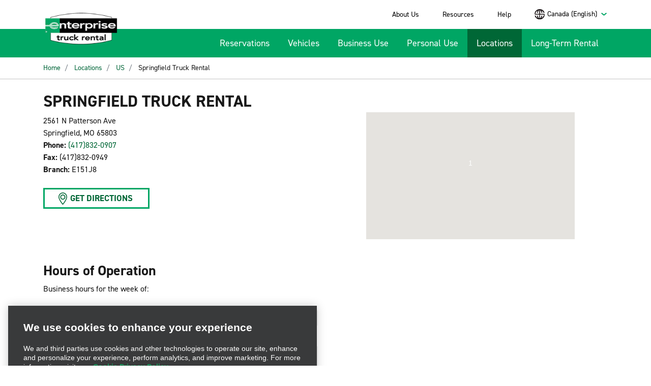

--- FILE ---
content_type: text/html;charset=utf-8
request_url: https://www.enterprisetrucks.ca/truckrental/en_CA/locations/us/e151j8-springfield.html
body_size: 17877
content:
<!DOCTYPE html>
<html  lang="en-CA">
<head>
    <style>
        .lcp-background {
            left: 0;
            height: 40rem;
            pointer-events: none;
            position: absolute;
            top: 0;
            width: 100vw;
            z-index: -11;
        }
        @media (min-height: 800px) {
            .lcp-background {
                height: 50rem;
            }
        }
    </style>
    <meta http-equiv="content-type" content="text/html; charset=UTF-8"/>
	<meta charset="utf-8">
    <meta http-equiv="X-UA-Compatible" content="IE=edge">
    <meta name="format-detection" content="telephone=no"/>
    <meta name="keywords" content=""/>

    <meta name="robots" content="index, follow"/>
    <meta name="viewport" content="width=device-width, initial-scale=1.0, maximum-scale=1.0,user-scalable=0"/>

    <link rel="apple-touch-icon" sizes="180x180" href="/etc.clientlibs/settings/wcm/designs/truckrental/resources/apple-touch-icon.png">
    <link rel="icon" type="image/png" sizes="32x32" href="/etc.clientlibs/settings/wcm/designs/truckrental/resources/favicon-32x32.png">
    <link rel="icon" type="image/png" sizes="16x16" href="/etc.clientlibs/settings/wcm/designs/truckrental/resources/favicon-16x16.png">
    <!--<link rel="manifest" href="/etc.clientlibs/settings/wcm/designs/truckrental/resources/site.webmanifest">-->
    <link rel="mask-icon" href="/etc.clientlibs/settings/wcm/designs/truckrental/resources/safari-pinned-tab.svg" color="#229f5d">
    <link rel="shortcut icon" href="/etc.clientlibs/settings/wcm/designs/truckrental/resources/favicon.ico">
    <meta name="apple-mobile-web-app-title" content="Enterprise Truck">
    <meta name="application-name" content="Enterprise Truck">
    <meta name="msapplication-TileColor" content="#ffc40d">
    <meta name="msapplication-config" content="/etc.clientlibs/settings/wcm/designs/truckrental/resources/browserconfig.xml">
    <meta name="theme-color" content="#ffffff">

    <meta name="google-site-verification" content="4bn4BUY5VaId19NOwg7taSZ74HUIrf5VYxXB3sKD1Mk" />
<meta name="facebook-domain-verification" content="lt2o1igrqu6zza64n2kgeu4prdlaeu" />
<!-- MS Dynamics CRM script -->
<script src="https://mktdplp102cdn.azureedge.net/public/latest/js/form-loader.js?v=1.79.1022.0"></script> <div class="d365-mkt-config" style="display:none" data-website-id="GPYVerkD90LkvSN9DVpS_tiarpiVq9_cJ3vX112HW48" data-hostname="28c8efd82dc54ae4909bb607c4585e9b.svc.dynamics.com"> </div>
<!-- START Dynatrace RUM 
<script type="text/javascript" src="https://js-cdn.dynatrace.com/jstag/16898c892dc/bf36690dqg/769eab8c96d04130_complete.js" crossorigin="anonymous"></script>
 END Dynatrace RUM -->
   
  
 
    
   
       <title>Moving and Commercial Truck Rental in Springfield - Enterprise Truck Rental</title>
        <meta name="description" content="Find reliable truck rentals in Springfield, MO with Enterprise. Choose box trucks, cargo vans, or pickups for personal moves or commercial use — reserve today."/>

    <!-- Canonical tags to location pages -->


      


        <link rel="canonical" href="https://www.enterprisetrucks.ca/truckrental/en_CA/locations/us/e151j8-springfield.html"/>
        

	<link rel="stylesheet" href="/etc.clientlibs/truckrental/clientlibs/clientlib-dependencies.min.ACSHASHb43c4d33b132c84ea539251c40494777.css" type="text/css"/>
<link rel="stylesheet" href="/etc.clientlibs/truckrental/clientlibs/clientlib-base.min.ACSHASH6db89a7a1cd5d4434d7a1d2263631b5b.css" type="text/css"/>


<!-- Adobe Launch --><script src="/adobedtm/launch-EN0a53e21aa8b044ea8665d28bf36ec136.min.js" async></script><!-- End Adobe Launch -->
<!-- Google Tag Manager --><script>(function(w,d,s,l,i){w[l]=w[l]||[];w[l].push( {'gtm.start':new Date().getTime(),event:'gtm.js'} );var f=d.getElementsByTagName(s)[0],j=d.createElement(s),dl=l!='dataLayer'?'&l='+l:'';j.async=true;j.src='https://www.googletagmanager.com/gtm.js?id='+i+dl;f.parentNode.insertBefore(j,f);})(window,document,'script','dataLayer','GTM-W8TXXHD');</script> <!-- End Google Tag Manager -->


<script>(window.BOOMR_mq=window.BOOMR_mq||[]).push(["addVar",{"rua.upush":"false","rua.cpush":"false","rua.upre":"false","rua.cpre":"false","rua.uprl":"false","rua.cprl":"false","rua.cprf":"false","rua.trans":"","rua.cook":"false","rua.ims":"false","rua.ufprl":"false","rua.cfprl":"false","rua.isuxp":"false","rua.texp":"norulematch","rua.ceh":"false","rua.ueh":"false","rua.ieh.st":"0"}]);</script>
                              <script>!function(e){var n="https://s.go-mpulse.net/boomerang/";if("False"=="True")e.BOOMR_config=e.BOOMR_config||{},e.BOOMR_config.PageParams=e.BOOMR_config.PageParams||{},e.BOOMR_config.PageParams.pci=!0,n="https://s2.go-mpulse.net/boomerang/";if(window.BOOMR_API_key="LW38H-6PETS-3GYX7-ZLBZC-MKPXQ",function(){function e(){if(!o){var e=document.createElement("script");e.id="boomr-scr-as",e.src=window.BOOMR.url,e.async=!0,i.parentNode.appendChild(e),o=!0}}function t(e){o=!0;var n,t,a,r,d=document,O=window;if(window.BOOMR.snippetMethod=e?"if":"i",t=function(e,n){var t=d.createElement("script");t.id=n||"boomr-if-as",t.src=window.BOOMR.url,BOOMR_lstart=(new Date).getTime(),e=e||d.body,e.appendChild(t)},!window.addEventListener&&window.attachEvent&&navigator.userAgent.match(/MSIE [67]\./))return window.BOOMR.snippetMethod="s",void t(i.parentNode,"boomr-async");a=document.createElement("IFRAME"),a.src="about:blank",a.title="",a.role="presentation",a.loading="eager",r=(a.frameElement||a).style,r.width=0,r.height=0,r.border=0,r.display="none",i.parentNode.appendChild(a);try{O=a.contentWindow,d=O.document.open()}catch(_){n=document.domain,a.src="javascript:var d=document.open();d.domain='"+n+"';void(0);",O=a.contentWindow,d=O.document.open()}if(n)d._boomrl=function(){this.domain=n,t()},d.write("<bo"+"dy onload='document._boomrl();'>");else if(O._boomrl=function(){t()},O.addEventListener)O.addEventListener("load",O._boomrl,!1);else if(O.attachEvent)O.attachEvent("onload",O._boomrl);d.close()}function a(e){window.BOOMR_onload=e&&e.timeStamp||(new Date).getTime()}if(!window.BOOMR||!window.BOOMR.version&&!window.BOOMR.snippetExecuted){window.BOOMR=window.BOOMR||{},window.BOOMR.snippetStart=(new Date).getTime(),window.BOOMR.snippetExecuted=!0,window.BOOMR.snippetVersion=12,window.BOOMR.url=n+"LW38H-6PETS-3GYX7-ZLBZC-MKPXQ";var i=document.currentScript||document.getElementsByTagName("script")[0],o=!1,r=document.createElement("link");if(r.relList&&"function"==typeof r.relList.supports&&r.relList.supports("preload")&&"as"in r)window.BOOMR.snippetMethod="p",r.href=window.BOOMR.url,r.rel="preload",r.as="script",r.addEventListener("load",e),r.addEventListener("error",function(){t(!0)}),setTimeout(function(){if(!o)t(!0)},3e3),BOOMR_lstart=(new Date).getTime(),i.parentNode.appendChild(r);else t(!1);if(window.addEventListener)window.addEventListener("load",a,!1);else if(window.attachEvent)window.attachEvent("onload",a)}}(),"".length>0)if(e&&"performance"in e&&e.performance&&"function"==typeof e.performance.setResourceTimingBufferSize)e.performance.setResourceTimingBufferSize();!function(){if(BOOMR=e.BOOMR||{},BOOMR.plugins=BOOMR.plugins||{},!BOOMR.plugins.AK){var n=""=="true"?1:0,t="",a="cj3jtyaxfmf242lsgo4a-f-b948fe9c1-clientnsv4-s.akamaihd.net",i="false"=="true"?2:1,o={"ak.v":"39","ak.cp":"1136207","ak.ai":parseInt("675248",10),"ak.ol":"0","ak.cr":9,"ak.ipv":4,"ak.proto":"h2","ak.rid":"4aba9bb4","ak.r":47376,"ak.a2":n,"ak.m":"dscx","ak.n":"essl","ak.bpcip":"18.118.153.0","ak.cport":55148,"ak.gh":"23.200.85.112","ak.quicv":"","ak.tlsv":"tls1.3","ak.0rtt":"","ak.0rtt.ed":"","ak.csrc":"-","ak.acc":"","ak.t":"1769092024","ak.ak":"hOBiQwZUYzCg5VSAfCLimQ==EhcpIxffh1F9zxBuEdhUSmF+AtVHKaB/AQpeNG0TgBsbLZt4JxDycHOfDt+03GT9RaUWxhDc74qKXJAngfyg4MwmudXq1o/n812XFnk8HmxBXDEDGZhf9SVBrEBaykMvjnrF/PNrIFiVM5lx+PY2ROdmhp1x++cvh/GLaBKVOfuiTgGo5XXe2SIa6b0DhkDxHNe39Wmd+QU6FnRlzxOZf7OM8oTccvA4DAwfOAaW/c/Yz5sPNNN1h3pGHglFILKsuawGMxkjEJKbLqr7TB8vy9+skdNiKY8e6XnMxzj3ROVVyIVoftCI1WCYA+OWlTy2AkHLjEObh3ZdESS9JDUktFAMoNXTZqsMSFScHLBQDG+VOJb8yI+p4nl46EaJClTBRm2RHpRWVpMvzhM/jbuKxiEa8UwgZaDj4yePXqd4jeY=","ak.pv":"14","ak.dpoabenc":"","ak.tf":i};if(""!==t)o["ak.ruds"]=t;var r={i:!1,av:function(n){var t="http.initiator";if(n&&(!n[t]||"spa_hard"===n[t]))o["ak.feo"]=void 0!==e.aFeoApplied?1:0,BOOMR.addVar(o)},rv:function(){var e=["ak.bpcip","ak.cport","ak.cr","ak.csrc","ak.gh","ak.ipv","ak.m","ak.n","ak.ol","ak.proto","ak.quicv","ak.tlsv","ak.0rtt","ak.0rtt.ed","ak.r","ak.acc","ak.t","ak.tf"];BOOMR.removeVar(e)}};BOOMR.plugins.AK={akVars:o,akDNSPreFetchDomain:a,init:function(){if(!r.i){var e=BOOMR.subscribe;e("before_beacon",r.av,null,null),e("onbeacon",r.rv,null,null),r.i=!0}return this},is_complete:function(){return!0}}}}()}(window);</script></head>


<body class="_en-CA">
<img id="lcp-background-image" class="lcp-background" src="[data-uri]" width="412" height="800" fetchpriority="high" alt="">

<!-- Google Tag Manager (noscript) --><iframe src="https://www.googletagmanager.com/ns.html?id=GTM-W8TXXHD" height="0" width="0" style="display:none;visibility:hidden"></iframe><!-- End Google Tag Manager (noscript) -->

    


<!--==========================
    Header Section
  ============================-->
  <header>
    <!-- Toggler/collapsibe Button -->

	<div class="header-ipar iparsys parsys"><div class="section"><div class="new"></div>
</div><div class="iparys_inherited"><div class="header-ipar iparsys parsys">
    
    
<script src="/etc.clientlibs/truckrental/clientlibs/clientlib-dependencies.min.ACSHASHe93728f1cbb8547adad89daef03731fd.js"></script>
<script src="/etc.clientlibs/truckrental/clientlibs/clientlib-base.min.ACSHASHf2977aace7652d307b1689d5aaf1c377.js"></script>









<div class="container-fluid _background_base">
    <div class="container">
        <div class=" nav_area navbar navbar-expand-lg navbar-dark">
            <div class="_header-logo">
                
<div data-cmp-is="image" data-cmp-lazythreshold="0" data-cmp-src="/truckrental/en_CA/_jcr_content/header-ipar/pageheader/header-logo.coreimg{.width}.png/1677625476655/en-logo-195x84.png" data-asset="/content/dam/truckrental/global/en_logo_195x84.png" data-asset-id="1b7a22e5-0578-45f8-95b7-d642f9411cbb" data-title="Enterprise Trucks Logo" id="image-b808bee987" class="cmp-image" itemscope itemtype="http://schema.org/ImageObject">
    <a class="cmp-image__link" href="/truckrental/en_CA.html" data-cmp-hook-image="link">
        
            
            <img src="/truckrental/en_CA/_jcr_content/header-ipar/pageheader/header-logo.coreimg.png/1677625476655/en-logo-195x84.png" class="cmp-image__image" itemprop="contentUrl" data-cmp-hook-image="image" alt="Enterprise Trucks Logo"/>
            
        
    </a>
    
    
</div>

    


            </div>
            
            <button class="navbar-toggler _navbar-toggler-custom" type="button" data-toggle="collapse" data-target="#collapsibleNavbar">
                <span class="navbar-toggler-icon"></span>
            </button>

            <div class="collapse navbar-collapse _navbar-collapse-custom justify-content-end" id="collapsibleNavbar">
                <div class="row">
                    <!--Utility top-link Start-->
                    
    







    <div class="col-md-12 navbar-container ">
        <ul class="navbar-nav _navbar-nav-custom justify-content-end _utility-link">
            

            <li class="nav-item d-none d-sm-none d-md-none d-lg-block">
                <a class="nav-link" href="/truckrental/en_CA/aboutenterprise/aboutus.html" target="_self">About Us
                    </a>
            </li>
<li class="nav-item d-none d-sm-none d-md-none d-lg-block">
                <a class="nav-link" href="/truckrental/en_CA/resources.html" target="_self">Resources
                    </a>
            </li>
<li class="nav-item d-none d-sm-none d-md-none d-lg-block">
                <a class="nav-link" href="/truckrental/en_CA/others/help.html" target="_self">Help
                    </a>
            </li>

            <li>
                <div class="dropdown ml-lg-5">
                    <select name="language" id="language" class="language">
                        <option value="0">Canada (English)</option>
                    
                        <option value="1">Canada (Francais)</option>
                    
                        <option value="2">United States (English)</option>
                    
                        <option value="3">United States (Spanish)</option>
                    </select>
                    <i class="_language-icon"></i>
                </div>
            </li>
        </ul>
    </div>
    <div id="headerTopNavHidden" style="display:none;">
        <input type="hidden" name="parentPage" id="parentPage" value="us"/>
        <input type="hidden" name="parentNode" id="parentNode" value="locations"/>
        <input type="hidden" name="pageName" id="pageName" value="e151j8-springfield"/>
        <input type="hidden" name="curPage" id="curPage" value="e151j8-springfield"/>
        <input type="hidden" name="langCount" id="langCount" value="4"/>
        <input type="hidden" name="selectedLang" id="selectedLang"/>
        
		<input type="hidden" id="ok" value="OK"/>
		<input type="hidden" id="cancel" value="Cancel"/>
		<input type="hidden" id="popupmsg" value="Are You Sure you want to navigate from this page?"/>

        
            <input type="hidden" name="path0" id="path0" value="/truckrental/en_CA/locations/us/e151j8-springfield"/>
            <input type="hidden" name="lang0" id="lang0" value="Canada (English)"/>
            <input type="hidden" name="repo0" id="repo0" value="www.enterprisetrucks.ca"/>
        
            <input type="hidden" name="path1" id="path1" value="/truckrental/fr_CA/succursales/us/e151j8-springfield"/>
            <input type="hidden" name="lang1" id="lang1" value="Canada (Francais)"/>
            <input type="hidden" name="repo1" id="repo1" value="www.enterprisetrucks.ca"/>
        
            <input type="hidden" name="path2" id="path2" value="/truckrental/en_US/locations/us/e151j8-springfield"/>
            <input type="hidden" name="lang2" id="lang2" value="United States (English)"/>
            <input type="hidden" name="repo2" id="repo2" value="www.enterprisetrucks.com"/>
        
            <input type="hidden" name="path3" id="path3" value="/truckrental/es_US/locales/us/e151j8-springfield"/>
            <input type="hidden" name="lang3" id="lang3" value="United States (Spanish)"/>
            <input type="hidden" name="repo3" id="repo3" value="www.enterprisetrucks.com"/>
        
    </div>

                    <!--Utility top-link end-->
                    <!--Main Navigation Start-->
                    


<div class="col-md-12">
    

    <!-- ************ SUB-MENU OF RESERVATION IS OUT OF SCOPE ************
    /* <ul class="navbar-nav _navbar-nav-custom _main-nav justify-content-end"
        data-sly-test="{model.mainMenu.size > 0}" data-sly-list.head="{model.mainMenu}">

      <sly data-sly-test="">
        <li class="nav-item position-relative _reservations active">
          <a class="nav-link dropdown-toggle active" href="javascript:void();" title=""
             id="dropdownMenu3" data-toggle="dropdown" aria-haspopup="true" aria-expanded="false"></a>
          <div class="dropdown-menu" aria-labelledby="dropdownMenu3">
            <a class="dropdown-item" href="/content/truckrental_base/en_US.html">New Reservation</a>
            <a class="dropdown-item" href="#" type="button">Existing Reservation</a>
          </div>
        </li>
      </sly>
      <sly data-sly-test="">
        <li class="nav-item position-relative _reservations">
          <a class="nav-link dropdown-toggle active" href="javascript:void();" title=""
             id="dropdownMenu4" data-toggle="dropdown" aria-haspopup="true" aria-expanded="false"></a>
          <div class="dropdown-menu" aria-labelledby="dropdownMenu4">
            <a class="dropdown-item" href="/content/truckrental_base/en_US.html">New Reservation</a>
            <a class="dropdown-item" type="button" href="#" >Existing Reservation</a>
          </div>
        </li>
      </sly>
      <sly data-sly-test="">
        <li class="nav-item position-relative _reservations active">
          <a class="nav-link" href=".html" title=""></a>
        </li>
      </sly>
      <sly data-sly-test="true">
        <li class="nav-item">
          <a class="nav-link" href=".html" title=""></a>
        </li>
      </sly>
    </ul>*/ -->

    <ul class="navbar-nav _navbar-nav-custom _main-nav justify-content-end">
        
        <li class="nav-item">
          <a class="nav-link" href="/truckrental/en_CA.html">Reservations</a>
        </li>
    
        
        <li class="nav-item">
          <a class="nav-link" href="/truckrental/en_CA/vehicles.html">Vehicles</a>
        </li>
    
        
        <li class="nav-item">
          <a class="nav-link" href="/truckrental/en_CA/businessUse.html">Business Use</a>
        </li>
    
        
        <li class="nav-item">
          <a class="nav-link" href="/truckrental/en_CA/personalUse.html">Personal Use</a>
        </li>
    
        <li class="nav-item position-relative _reservations active">
          <a class="nav-link" href="/truckrental/en_CA/locations.html">Locations</a>
        </li>
        
    
        
        <li class="nav-item">
          <a class="nav-link" href="/truckrental/en_CA/longterm.html">Long-Term Rental</a>
        </li>
    </ul>

    

    

    <hr class="d-block d-lg-none"/>
    <ul class="navbar-nav _navbar-nav-custom justify-content-end d-block d-sm-block d-md-block d-lg-none">
      <li class="nav-item">
        <a class="nav-link" href="/truckrental/en_CA/aboutenterprise/aboutus.html" target="_self">About Us
          </a>
      </li>
<li class="nav-item">
        <a class="nav-link" href="/truckrental/en_CA/resources.html" target="_self">Resources
          </a>
      </li>
<li class="nav-item">
        <a class="nav-link" href="/truckrental/en_CA/others/help.html" target="_self">Help
          </a>
      </li>

    </ul>
</div>
                    <!--Main Navigation End-->
                </div>
            </div>
        </div>
    </div>
</div></div>
</div>
</div>


  </header>

	





<!--===============================================================
                          Breadcrumb Section - Starts
      ================================================================-->
<div class="container-fluid">
    <div class="row">
        <div class="col-12 _breadcrumb-wrapper">
            <div class="breadcrumb-path breadcrumb">





<!-- To generate breadcrumb from next level of home page -->


        <div class="container">
            <nav aria-label="breadcrumb" class="_ehi-breadcrumb-nav">
                <ol class="breadcrumb ehi-breadcrumb">
			
			
				<li class="breadcrumb-item" itemref="/content/truckrental_ca/en_CA/locations.html">
                    <a itemprop="url" href="http://enterprisetrucks.ca/truckrental/en_CA.html" onclick="CQ_Analytics.record({event:'followBreadcrumb',values: { breadcrumbPath: '/content/truckrental_ca/en_CA' },collect: false,options: { obj: this },componentPath: 'truckrental/components/breadcrumb'})">
					Home
					</a>
			
				</li>
			
			
				<li class="breadcrumb-item">
                    <a itemprop="url" href="http://enterprisetrucks.ca/truckrental/en_CA/locations.html" onclick="CQ_Analytics.record({event:'followBreadcrumb',values: { breadcrumbPath: '/content/truckrental_ca/en_CA/locations' },collect: false,options: { obj: this },componentPath: 'truckrental/components/breadcrumb'})">
                         Locations
                    </a>
			
				</li>
			
			
				<li class="breadcrumb-item">
                    <a itemprop="url" href="http://enterprisetrucks.ca/truckrental/en_CA/locations/us.html" onclick="CQ_Analytics.record({event:'followBreadcrumb',values: { breadcrumbPath: '/content/truckrental_ca/en_CA/locations/us' },collect: false,options: { obj: this },componentPath: 'truckrental/components/breadcrumb'})">
                         US
                    </a>
			
				</li>
			
			
				<li class="breadcrumb-item" itemprop="child">
                    <span class="active" itemprop="url"
					onclick="CQ_Analytics.record({event:'followBreadcrumb',values: { breadcrumbPath: '/content/truckrental_ca/en_CA/locations/us/e151j8-springfield' },collect: false,options: { obj: this },componentPath: 'truckrental/components/breadcrumb'})">
					Springfield Truck Rental
					</span>
			
				</li>
			

              </ol>
            </nav>
        </div>

</div>

        </div>
    </div>
</div>


<!--==========================
    Location-detail-section
  ============================-->

<div class="container">
    <div class="locdetails-body locdetailsbody">
    
<link rel="stylesheet" href="/etc.clientlibs/truckrental/components/locdetailsbody/locdetails.min.ACSHASH1547ced51693346514533826918890dc.css" type="text/css"/>
<script src="/etc.clientlibs/truckrental/components/locdetailsbody/locdetails.min.ACSHASH0553ecf9bdcd4b986dd189428c50ddde.js"></script>






    <div class="_location-search-result">
        <div class="row">

            <div class="col-12 col-md-6">
                <div class="jumbotron">
                    <h1 class="text-center text-lg-left">Springfield Truck Rental</h1>
                </div>
                <dl class="_location-search-address text-center text-lg-left">
                    <dd>2561 N Patterson Ave</dd><br/>
                    <dd>Springfield, MO 65803</dd><br/>
                    <dt>Phone: </dt>
                    <dd><a href="tel:(417)832-0907">(417)832-0907</a></dd><br/>
                    
                        <dt>Fax: </dt>
                        <dd>(417)832-0949</dd><br/>
                    
                    <dt>Branch: </dt>
                    <dd>E151J8</dd>
                </dl>
                <div id="hidden-div" style="display:none;">
                    <input type="hidden" id="page_id" value="locdetail"/>
                    <input type="hidden" id="branch_code" value="E151J8"/>
                    <input type="hidden" id="branch_peoplesoftid" value="1050664"/>
                    <input type="hidden" id="branch_name" value="Springfield Truck Rental"/>
                    <input type="hidden" id="branch_state" value="MO"/>
                    <input type="hidden" id="branch_latitude" value="37.243600"/>
                    <input type="hidden" id="branch_longitude" value="-93.246800"/>
                    <input type="hidden" id="branch_country" value="USA"/>
                    <input type="hidden" id="searchCriteria"/>
                    <input type="hidden" id="searchLatitude"/>
                    <input type="hidden" id="searchLongitude"/>
                    <input type="hidden" id="searchCountry"/>
                    <input type="hidden" id="translationClosed" value="Closed"/>
                </div>
                <div class="button-area text-center text-lg-left">
                    <a class="btn-img-link" href="/truckrental/en_CA/locations/getdirection.html?fulladdress=2561+N+Patterson+Ave%7CSpringfield%7CMO%7C65803%7Cus&country=us&lat=37.243600&lng=-93.246800" id="go_to_map" target="blank" tabindex="39">GET DIRECTIONS</a>
                </div>
            </div>

            <div class="col-12 col-md-6">
                <div class="image-wrapper" style="height:auto;">
                    <script>
                        var searchedLocArr = [];
                        var aloc = [1,"Springfield Truck Rental","2561 N Patterson Ave Springfield, true true",37.243600,-93.246800];
                        searchedLocArr.push(aloc);
                        var mapConfig = {
                            markerLabel: true,
                            markerTitle: true,
                            showInfoWindow: true,
                            directionLink: true,
                            selectLocationLink: false
                        };
                    </script>
                    <div class="_map-area">
    
    
<link rel="stylesheet" href="/etc.clientlibs/truckrental/components/googlemaps/maps.min.ACSHASH4e4250e331f358379012f96953520081.css" type="text/css"/>
<script src="/etc.clientlibs/truckrental/components/googlemaps/maps.min.ACSHASHb127e29e6b638af39b4028b40018d3d2.js"></script>







    <div id="mapSearch" class="map-search"></div>

    <script async defer src="https://maps.googleapis.com/maps/api/js?key=AIzaSyAWkGpvDYLt8Na5O4WTon-xQ0sPn14P8Po&amp;libraries=places&amp;language=en-CA&callback=initMap"></script>

    <form id="GetDirectionForm" method="GET" target="_blank" action="/truckrental/en_CA/locations/getdirection.html">
        <input type="hidden" name="fulladdress" id="fullAddress"/>
        <input type="hidden" name="lat" id="latitude"/>
        <input type="hidden" name="lng" id="longitude"/>
    </form>

    <input type="hidden" name="locationCount" id="locationCount" value=""/>
    <input type="hidden" name="getDirectionLinkLabel" id="getDirectionLinkLabel" value="Get Directions"/>
    <input type="hidden" name="getReserveNowLabel" id="getReserveNowLabel" value="Reserve Now"/>
    <input type="hidden" name="locationDetailsLabel" id="locationDetailsLabel" value="Location Details"/>
    <input type="hidden" name="chooseLocationLinkLabel" id="chooseLocationLinkLabel" value="Select Location"/>
    <input type="hidden" name="adjustDateTimeLinkLabel" id="adjustDateTimeLinkLabel" value="Adjust Date/Time"/>
    <input type="hidden" name="currentPageName" id="currentPageName" value="e151j8-springfield"/>
    <input type="hidden" name="currentSelBranchCode" id="currentSelBranchCode"/>
    <input type="hidden" name="errorCode" id="errorCode" value="Unable to load map for the searched location"/>




</div>
                </div>
            </div>
        </div>
        <div class="_location-content">
            <div class="row">
                <div class="col-12 col-md-6">

                    <div class="_location-details-table " id="">
                        <h5>Hours of Operation</h5>
                        <span>Business hours for the week of: </span>

                        

                        <div>


<div class="clear"></div></div>

                        <div class="location-availability-control flex-container">
                            <button aria-label="View Previous Week" class="prev arrow arrow-left flex-item"></button>
                            <div id="week-label-1" class="week-label flex-item"></div>
                            <button aria-label="View Next Week" class="next arrow arrow-right flex-item"></button>
                        </div>
                        <table class="businessHours">
                            <thead>
                            <tr>
                                <th></th>
                                <th>Open</th>
                                <th></th>
                                <th>Close</th>
                            </tr>
                            </thead>
                            <tbody>
                            <tr>
                                <td>Monday</td><td id="hour-open-0" class="hour-open"></td><td>-</td><td id="hour-close-0" class="hour-close"></td>
                            </tr>
                            <tr>
                                <td>Tuesday</td><td id="hour-open-1" class="hour-open"></td><td>-</td><td id="hour-close-1" class="hour-close"></td>
                            </tr>
                            <tr>
                                <td>Wednesday</td><td id="hour-open-2" class="hour-open"></td><td>-</td><td id="hour-close-2" class="hour-close"></td>
                            </tr>
                            <tr>
                                <td>Thursday</td><td id="hour-open-3" class="hour-open"></td><td>-</td><td id="hour-close-3" class="hour-close"></td>
                            </tr>
                            <tr>
                                <td>Friday</td><td id="hour-open-4" class="hour-open"></td><td>-</td><td id="hour-close-4" class="hour-close"></td>
                            </tr>
                            <tr>
                                <td>Saturday</td><td id="hour-open-5" class="hour-open"></td><td>-</td><td id="hour-close-5" class="hour-close"></td>
                            </tr>
                            <tr>
                                <td>Sunday</td><td id="hour-open-6" class="hour-open"></td><td>-</td><td id="hour-close-6" class="hour-close"></td>
                            </tr>
                            </tbody>
                        </table>
                    </div>

                </div>
                <div class="col-12 col-md-6">
                    <div class="_location-names">
                        
                        

                    </div>
                </div>
            </div>
        </div>

        <div class="additional-context">
            <div class="row">
                <div class="col-12 col-md-6">
                    

                </div>
                <div class="col-12 col-md-6">
                    

                </div>
            </div>
        </div>


        <div class="dnwl-button-area">
            <div class="row">
                <div class="col-12">
                    <form id="locationDownloadForm" target="_blank" action="/trucksdata/generatePDF.html" method="GET">
                        <input id="map_address" name="map_address" value="2561 N Patterson Ave Springfield, true true" type="hidden"/>
                        <input id="location_latitude" name="location_latitude" value="37.243600" type="hidden"/>
                        <input id="location_longitude" name="location_longitude" value="-93.246800" type="hidden"/>
                        <input id="location_name" name="location_name" value="Springfield Truck Rental" type="hidden"/>
                        <input id="location_address" name="location_address" value="2561 N Patterson Ave" type="hidden"/>
                        <input id="location_address2" name="location_address2" value="Springfield, MO 65803" type="hidden"/>
                        <input id="location_phone" name="location_phone" value="(417)832-0907" type="hidden"/>
                        <input id="location_branchcode" name="location_branchcode" value="E151J8" type="hidden"/>
                        <input id="location_peoplesoftid" name="location_peoplesoftid" value="1050664" type="hidden"/>
                        <input id="location_fax" name="location_fax" value="(417)832-0949" type="hidden"/>
                        <input id="location_businesshours" name="location_businesshours" value="Jan 22, 2026" type="hidden"/>

                        <input id="hr_op_mon_st" name="hr_op_mon_st" value="8:00 AM" type="hidden"/>
                        <input id="hr_op_mon_end" name="hr_op_mon_end" value="5:00 PM" type="hidden"/>
                        <input id="hr_op_tue_st" name="hr_op_tue_st" value="8:00 AM" type="hidden"/>
                        <input id="hr_op_tue_end" name="hr_op_tue_end" value="5:00 PM" type="hidden"/>
                        <input id="hr_op_wed_st" name="hr_op_wed_st" value="8:00 AM" type="hidden"/>
                        <input id="hr_op_wed_end" name="hr_op_wed_end" value="5:00 PM" type="hidden"/>
                        <input id="hr_op_thu_st" name="hr_op_thu_st" value="8:00 AM" type="hidden"/>
                        <input id="hr_op_thu_end" name="hr_op_thu_end" value="5:00 PM" type="hidden"/>
                        <input id="hr_op_fri_st" name="hr_op_fri_st" value="8:00 AM" type="hidden"/>
                        <input id="hr_op_fri_end" name="hr_op_fri_end" value="5:00 PM" type="hidden"/>
                        <input id="hr_op_sat_st" name="hr_op_sat_st" value="8:00 AM" type="hidden"/>
                        <input id="hr_op_sat_end" name="hr_op_sat_end" value="5:00 PM" type="hidden"/>
                        <input id="hr_op_sun_st" name="hr_op_sun_st" value="8:00 AM" type="hidden"/>
                        <input id="hr_op_sun_end" name="hr_op_sun_end" value="5:00 PM" type="hidden"/>

                        <input type="hidden" id="common_page_time" name="common_page_time"/>
                        <input type="hidden" id="otaStatus" name="otaStatus" value="false"/>
                        <input type="hidden" id="sat_time" name="sat_time"/>
                        <input type="hidden" id="sun_time" name="sun_time"/>
                        <input type="hidden" id="countryLocale" name="countryLocale" value="en_CA"/>
                        <input type="hidden" id="mapH" name="mapH" value="Map"/>
                        <input type="hidden" id="hoursofoperationH" name="hoursofoperationH" value="Hours of Operation"/>
                        <input type="hidden" id="busineshrsH" name="busineshrsH" value="Business hours for the week of: "/>
                        <input type="hidden" id="locationdetailsH" name="locationdetailsH" value="Location Details"/>
                        <input type="hidden" id="closedH" name="closedH" value="Closed"/>
                        <input type="hidden" id="mondayH" name="mondayH" value="Monday"/>
                        <input type="hidden" id="tuesdayH" name="tuesdayH" value="Tuesday"/>
                        <input type="hidden" id="wednesdayH" name="wednesdayH" value="Wednesday"/>
                        <input type="hidden" id="thursdayH" name="thursdayH" value="Thursday"/>
                        <input type="hidden" id="fridayH" name="fridayH" value="Friday"/>
                        <input type="hidden" id="saturdayH" name="saturdayH" value="Saturday"/>
                        <input type="hidden" id="sundayH" name="sundayH" value="Sunday"/>
                        <input type="hidden" id="addressH" name="addressH" value="Address: "/>
                        <input type="hidden" id="branchcodeH" name="branchcodeH" value="Branch: "/>
                        <input type="hidden" id="phoneH" name="phoneH" value="Phone: "/>
                        <input type="hidden" id="faxH" name="faxH" value="Fax: "/>
                        <input type="hidden" id="openH" name="openH" value="Open"/>
                        <input type="hidden" id="closeH" name="closeH" value="Close"/>
                        <input type="hidden" id="flagtxt" name="flagtxt"/>
                        <input type="hidden" id="commonDaysH" name="commonDaysH" value="Monday-Friday"/>
                        <input type="hidden" id="countryValue" name="countryValue" value="USA"/>
                        <input type="hidden" id="logoImgPath" name="logoImgPath" value="/content/dam/truckrental/global/enterpriceTruckRental-logo.png"/>
                        <input type="hidden" id="staticmapURL" name="staticmapURL" value="https://maps.googleapis.com/maps/api/staticmap?key=AIzaSyAWkGpvDYLt8Na5O4WTon-xQ0sPn14P8Po&amp;zoom=14&amp;scale=false&amp;size=300x300&amp;maptype=roadmap&amp;format=png&amp;visual_refresh=true"/>
                        <input type="hidden" id="_charset_" name="_charset_" value="UTF-8"/>

                        <input type="hidden" name="faxNumber" id="faxNumber" value="(417)832-0949"/>
                        <input type="hidden" name="branchId" id="branchId" value="E151J8"/>
                        <input type="hidden" name="locCountryVal" id="locCountryVal" value="USA"/>
                        <input type="hidden" name="loccurrentpagepath" id="loccurrentpagepath" value="e151j8-springfield"/>
                        <input type="hidden" name="printpreviewpage" id="printpreviewpage" value="/content/truckrental_ca/en_CA/locations/printlocation.html"/>

                        <a href="javascript:void();" class="download">DOWNLOAD</a>
                        <a href="javascript:void();" class="print">Print Preview</a>
                    </form>
                </div>
                <div class="col-12 mt-4">
                    <a href="/truckrental/en_CA/locations.html" class="d-block backtosearch">Back to Search Results</a>
                    <a href="/truckrental/en_CA/locations.html" class="d-block search-again">Search Again</a>
                </div>
            </div>
        </div>
    </div>


</div>

</div>

<div class="container">
    <div class="location-details-reservation">
        <div class="reservationpar startareservation">
    
    
<link rel="stylesheet" href="/etc.clientlibs/truckrental/components/startareservation/startareservation.min.ACSHASH9a456b0a76a29704fe8f32a9b242e3f4.css" type="text/css"/>
<script src="/etc.clientlibs/truckrental/components/startareservation/startareservation.min.ACSHASHc8a75c5df9aeb791301a3d4458e3d8bd.js"></script>






    
    
    
    
    
    
    
    
    
    
    

    <div class="container-fluid position-relative start-res-container" data-margintop="0" style="background-color:;">
        

    <div class="position-relative">
        <div class="_reservation-back"></div>
        <div class="container start-res-container-no-bgimg" style="background-color:;">
            <div class="agerestriction-warning-message hide" role="alert">
                <div class="alert-warning info-icon-warning">
                    <p class="info-warning-message">
                        Age restriction may apply based on location. Please call 1-888-736-8287 if you need assistance.
                    </p>
                </div>
            </div>
            <form id="reservationWidgetHomeForm" name="reservationWidgetHomeForm" action="/trucksdata/reservations/reservation.html" method="GET">

                <!--Reservation header start-->
                <div class="_start-reservation">
                    <div class="row">
                        <div class="col-sm-12 col-lg-6 start-res-title">
                            <h1>TRUCK RENTAL RESERVATIONS</h1>
                        </div>
                        
                        <div class="col-sm-12 col-lg-6 req-field">
                            <span class="required-field-text">*Required Fields</span>
                        </div>
                    </div>

                    <!--===============================
                          Start: Notification Section
                    ================================-->
                    <div class="row _mlr_-30">
                        <div class="col-sm-12 col-md-12 col-lg-12 _ehi-validation">
							
                            <div class="alert alert-danger _validation-bottom error_mandatoryfield hide" role="alert">
                                The highlighted field is mandatory. Please enter and search again.
                            </div>
                            <div class="alert alert-danger locHrsErrorMessage hide" role="alert">
                                The selected location is closed at either your pick-up or return time. Please adjust your time to use this location.
                            </div>
                            <div class="alert alert-danger underageErrorMessage hide" role="alert">
                                We're sorry, renters 18-20 years old are only eligible to rent in New York or Michigan. Please call 1-888-736-8287 to inquire about reservations.
                            </div>
                        </div>
                    </div>
                    <!--===============================
                          End: Notification Section
                    ================================-->
                </div>

                <div class="_reservation-section">
                    <div class="_location-select-area">
                        <label for="country">Pick-Up/Return Location* <span class="start-res-normal-text">(local rental)</span>
                            <i class="_info-icon popoverThis" data-html="true" data-toggle="popover" data-content="With limited exceptions, rental vehicles must be returned to the original location from where they were rented. For information about returning a vehicle to a different location within the same metropolitan area, ask your rental agent or call us at 1 888 rent-a-truck (888-736-8287).">
                               
                             </i>
                        </label>
                        <div class="_location-select-country" style="display:none;">
                            
                            
                                <label class="_location-drop" for="country1">USA</label>
                                <input class="location _location-drop" type="radio" name="country" id="country1" value="us"/>
                                <label class="_location-drop" for="country2">Canada</label>
                                <input class="location _location-drop" type="radio" name="country" id="country2" value="ca" checked="checked"/>
                            
                        </div>
                    </div>

                    <!--Reservation Form start-->
                        <div class="row">
                            <!--Pickup location field start-->
                            <div class="col-sm-12 col-md-12 col-lg-6">
                                <div class="form-group ui-widget _search-input">
                                    <label for="fldRentallocSearch" id="titleRentalLoc">US includes Puerto Rico</label>
                                    <input type="text" class="form-control ui-autocomplete-input" name="fldRentallocSearch" id="fldRentallocSearch" placeholder="Enter City or Zip Code" data-provide="typeahead" autocomplete="off" data-error-msg="Please enter City or Zip Code and select from the drop-down list." required="required"/>
                                    <i class="fa fa-window-close" style="display: none;"></i>
                                    <input type="hidden" name="fldPeopleSoftId" id="fldPeopleSoftId"/>
                                    <input type="hidden" name="fldRentalloc" id="fldRentalloc"/>
                                    <input type="hidden" name="fldRentalCity" id="fldRentalCity"/>
                                    <input type="hidden" name="fldRentalState" id="fldRentalState"/>
                                    <input type="hidden" name="fldRentalCountry" id="fldRentalCountry"/>
                                    <input type="hidden" name="fldRentalLat" id="fldRentalLat"/>
                                    <input type="hidden" name="fldRentalLng" id="fldRentalLng"/>
                                    <input type="hidden" id="labelSelect" value="Select"/>
                                    <input type="hidden" id="noresultsfound" value="Sorry, we couldn't find any locations matching &quot;[[[search]]]&quot;. Try searching using only a city name, postal code, or province."/>
                                    <input type="hidden" id="categoryBranches" value="BRANCHES"/>
                                    <input type="hidden" id="categoryCities" value="CITIES"/>
                                    <input type="hidden" id="categoryRecent" value="RECENT"/>
                                </div>
                            </div>
                            <!--Pickup location field start-->

							
                            <!--Pickup Date and Time field start-->
                            <div class="col-xs-12 col-sm-6 col-md-6 col-lg-3">
                                <label class="pick-up-label">Pick-Up Date &amp; Time*</label>
                                <div class="_date-field-custom">
                                    <div>
                                        <input class="_input-date" type="text" id="datepicker" name="fldPickupdate1"/>
                                        <span class="_day pckup_day">07</span>
                                        <span class="_month pckup_month">Oct</span>
                                        <span class="_year pckup_year">2019</span>
                                    </div>
                                </div>
                                <div class="_date-field-custom pickUpTime">
                                    <div>
                                        <div class="form-group">
                                            <select class="form-control _active-time _input-date pickUpSelect" id="fldPickuptime" name="fldPickuptime" data-closedmsg="Location is closed" data-afhrmsg="After-Hours Returns">
                                                <!-- auto populate at runtime -->
                                            </select>
                                        </div>
                                        
                                        
	                                        <span class="_hour pckup_hour">12</span>
	                                        <span class="_min pckup_min">:00</span>
	                                        <span class="_ampm pckup_ampm">PM</span>
                                        
                                        <i class="icon _icon-nav-carrot-down"></i>
                                    </div>
                                </div>
                            </div>
                            <!--Pickup Date and Time field End-->

                            <!--Return Date and Time field start-->
                            <div class="col-xs-12 col-sm-6 col-md-6 col-lg-3">
                                <label>Return Date &amp; Time*</label>
                                <div class="_date-field-custom">
                                    <div>
                                        <input class="_input-date" type="text" id="datepicker2" name="fldReturndate1"/>
                                        <span class="_day dropoff_day">23</span>
                                        <span class="_month dropoff_month">Oct</span>
                                        <span class="_year dropoff_year">2019</span>
                                    </div>
                                </div>

                                <div class="_date-field-custom dropOffTime">
                                    <div>
                                        <div class="form-group">
                                            <select class="form-control _active-time _input-date dropOffSelect" id="fldReturntime" name="fldReturntime" data-closedmsg="Location is closed" data-afhrmsg="After-Hours Returns">
                                                <!-- auto populate at runtime -->
                                            </select>
                                        </div>
										
                                        
											<span class="_hour dropOff_hour">12</span>
	                                        <span class="_min dropOff_min">:00</span>
	                                        <span class="_ampm dropOff_ampm">PM</span>
                                        
                                        <i class="icon _icon-nav-carrot-down"></i>
                                    </div>
                                </div>
                            </div>
                            <!--Return Date and Time field End-->
                        </div>

                        <div class="row">

                            
                            
                                <div class="col-sm-12 col-md-6 col-lg-6">
                                    <label for="fldRentalPurpose">Rental Purpose*</label>
                                    <div class="form-group ">
                                        <select class="rental-purpose" name="fldRentalPurpose" id="fldRentalPurpose" placeholder="Select" style="display: none;">
                                            <option selected="selected" class="_disable-color" value="Select">Select</option>
                                            <option value="Personal">Personal</option>
                                            <option value="Business">Business</option>
                                        </select>
                                        <div class="multi-res-message hide" role="alert">
                                            <div class="alert-warning info-icon-star">
                                                <p class="info-warning-message"><b>Business Renters:</b> You can now reserve more than one vehicle! <a href="javascript:void(0);" class="multi-res-modal-link" data-toggle="modal" data-target="#multi-res-modal">See Details</a></p>
                                            </div>
                                        </div>
                                    </div>
                                </div>
                                <!--Account Number Field start-->
                                <div class="col-xs-12 col-sm-6 col-md-6 col-lg-3 account_code" style="display: none;">
                                    <label for="accountNo" class="start-res-required"> Account Number*
                                        <i class="_info-icon popoverThis" id="accountNo" data-html="true" data-toggle="popover" data-content="Enter your account number to receive corporate rates. If you don’t have an account, you may &lt;a href=&#34;/content/truckrental_ca/en_CA/contactus/business-account-inquiry.html&#34; class=&#34;alert-link account-number-popover-apply&#34;>Apply&lt;/a> or proceed as a Personal customer." data-original-title="" title="">
                                        </i>
                                    </label>
                                    <div class="form-group mb-2">
                                        <input type="text" class="form-control" id="fldCustPromo" placeholder="" name="fldCustPromo" required/>
                                        <div class="valid-feedback">Valid.</div>
                                        <div class="invalid-feedback">Please fill out this field.</div>
                                    </div>
                                </div>
                                <!--Account Number Field End-->
                            

                            <!--Promotion Code Field start-->
                            <div class="col-sm-12 col-md-6 col-lg-3 promo_code">
                                <label class="start-res-normal-text" for="promoCode"> Promotion Code
                                    <i class="_info-icon popoverThis" id="promoCode" data-html="true" data-toggle="popover" data-content="Enter your optional Promotion Code.">
                                    </i>
                                </label>
                                <div class="form-group mb-2">
                                    <input type="text" class="form-control" id="fldPromotion" placeholder="" name="fldPromotion"/>
                                    <div class="valid-feedback">Valid.</div>
                                    <div class="invalid-feedback">Please fill out this field.</div>
                                </div>
                            </div>
                            <!--Promotion Code Field End-->
                            <div class="col-sm-12 col-md-12 col-lg-3">
                                <label for="renterAge">Renter's Age*
									<i class="_info-icon popoverThis renterAgeTooltip" data-html="true" data-toggle="popover" data-content="Age restrictions may apply based on location. Please call 1-888-736-8287 to inquire about reservations.">
                            		</i>
                                </label>
                                <div class="form-group ">
                                    <select name="fldAge" id="renterAge">
                                        
                                            <option value="25 and Up" selected="selected">25 and Up</option>
                                        
                                        
                                    
                                        
                                        
                                            <option value="21-24 Years">21-24 Years</option>
                                        
                                    
                                        
                                        
                                            <option value="18-20 Years">18-20 Years</option>
                                        
                                    </select>
                                </div>
                            </div>
                        </div>

                        <div class="row">
                            <!--Choose-vehicle-type field start-->
                            <div class="col-xs-12 col-sm-6 col-md-12 col-lg-9 choose-vehicle-type">
                                <div class="_choose-vaicle-type">
                                    <label class="start-res-normal-text" for="vehicleType">Vehicle Type
										<i class="_info-icon popoverThis" data-html="true" data-toggle="popover" data-content="Select the type of truck you would like to rent, and we’ll show you the branches that have it available." data-vehicletypehelper>
                            			</i>
                                    </label>
                                    <div class="clearfix"></div>
                                    <div class="dropdown">
                                        <button class="btn dropdown-toggle" type="button" id="vehicleType" aria-haspopup="true" aria-expanded="false" data-toggle="modal" data-target="#vehicle-filter-modal">
                                            Show Me All
                                            <i class="fa fa-angle-down"></i>
                                        </button>
                                    </div>
                                </div>
                            </div>
                            <!--Choose-vehicle-type End-->

                            <div class="col-sm-12 col-md-12 col-lg-3">
                                <label></label>
                                <button id="btnRwContinue" class="btn btn-primary _btn-continue" type="submit" data-dtm-tracking="reservation|start|booking widget">Continue</button>
                            </div>
                        </div>

                    


    





<!--==================================
    Vehicle Types Modal Window
  ===================================-->
<div class="modal container-fluid" id="listVehicleTypes">
    <div class="modal-dialog">
        <div class="modal-content">

            <!-- Modal Header -->
            <div class="modal-header _start-reservation mt-2 border-0">
                <h1 class="modal-title">Vehicle Type</h1>
                <button type="button" class="close" data-dismiss="modal">&times;</button>
            </div>

            <!-- Modal body -->
            <div class="modal-body">
                <div class="row">
                    <div class="col-md-6 display-content-center mb-2">
                        <ul id="fldVehicleTypes" class="list-group ehi-ul-green">
                            
                                <li class="list-group-item ehi-list-item-selected" data-content="20&#39;-26&#39; Box Trucks" data-image="/content/truckrental_ca/en_CA/vehicles/straight-trucks/26--straight-personal.img.png/1647455102101.png">Box Trucks</li>
                            
                            
                        
                            
                            
                                <li class="list-group-item" data-content="Cargo Vans, Heavy Duty Cargo Vans, and Heavy Duty XL Cargo Vans
" data-image="/content/truckrental_ca/en_CA/vehicles/cargo-vans/high-roofs-personal.img.png/1647375540683.png">Cargo Vans</li>
                            
                        
                            
                            
                                <li class="list-group-item" data-content="1/2-ton to 1-ton pickup trucks with 2WD and 4WD options
" data-image="/content/truckrental_ca/en_CA/vehicles/pickup-trucks/HalfTon2WDPickupTruck-business1.img.png/1647371763708.png">Pickup Trucks</li>
                            
                        
                            
                            
                                <li class="list-group-item" data-content="Flat Deck (Stakebed) Trucks
" data-image="/content/truckrental_ca/en_CA/vehicles/flat-decks/flatdeck-truck-with-gooseneck-personal.img.png/1615306368297.png">Flat Decks</li>
                            
                        
                            
                            
                                <li class="list-group-item" data-content="Service Body Trucks
" data-image="/content/truckrental_ca/en_CA/vehicles/service-body-trucks/dump-truck-personal.img.png/1624038803806.png">Service Body Trucks</li>
                            
                        
                            
                            
                                <li class="list-group-item" data-content="10&#39;-26&#39; Stakebed Trucks
">Stakebed Trucks</li>
                            
                        </ul>
                    </div>
                    <div class="col-md-6 mb-2">
                        <label id="fldVehicleTypeTitle" class="ehi-page-text-bold">Box Trucks</label>
                        <p id="fldVehicleDetails" class="ehi-page-text-smaller">20&#39;-26&#39; Box Trucks</p>
                        <div class="_vehicle-image-container _vehicle-image-inside-modal">
                            <img id="fldVehicleImage" src="/content/truckrental_ca/en_CA/vehicles/straight-trucks/26--straight-personal.img.png/1647455102101.png"/>
                        </div>
                    </div>
                </div>
            </div>

        </div>
    </div>
</div>
<!--===================================
  End: Vehicle Types Modal Window
====================================-->

                    <!-- Customer verification modal STARTS-->
                    	<!-- The Modal -->
					<div class="modal CID-modal" id="CID-modal">
						<div class="modal-dialog">
							<div class="modal-content">
								<!-- Modal body -->
								<div class="modal-body">
									 <button type="button" class="close" data-dismiss="modal">&times;</button>
									<div class="inner-content">
										<section class="cid-section">
											<div class="col-12">
												<h4 class="modal-title text-uppercase">Customer Verification</h4>
												<p>Please enter the first three characters or numbers of the customer account name on file.</p>
												<span class="errormsg hide_override"></span>
											</div>
											<div class="col-12">
												<div class="alert alert-danger _validation-bottom cidPIN-error" role="alert" style="display:none;">

                								</div>
         										<div class="form-group">
        											<input type="text" id="verify_promo_popup" class="verify_promo_number form-control" value=""/>
        										</div>
        									</div>

											<div class="col-12 mt-4 float-right">
                               					<button id="btn-verifyCustomer" class="btn btn-primary _btn-verifyCustomer w-100 _w-md-auto float-right" type="submit">Continue</button>
											</div>
										</section>
									</div>
								</div>
								<!-- Modal footer -->
							</div>
						</div>
					</div>
					<div class="modal-backdrop show cid-backdrop"></div>
					<!-- Customer verification modal ENDS-->

                    <!-- The Modal -->
                    <div class="modal useLocationModal fade " id="useLocationModal">
                        <div class="modal-dialog modal-lg ">
                            <div class="modal-content">
                                <!-- Modal Header -->
                                <div class="modal-header">
                                    <button type="button" class="close" data-dismiss="modal">&times;</button>
                                </div>
                                <!-- Modal body -->
                                <div class="modal-body">
                                    <div class="inner-content">
                                        <div id="useLocationBodyText">
                                            <div class="details">
                                                <h4>Use my current location</h4>
                                                <p class="useLocationBody">Sorry, we can’t use your current location because of your current browser settings. Please change your browser settings or try searching by Postal Code, City, or Province.</p>
                                            </div>
                                            <div class="col-12 mt-4 float-right">
                                                <button class="btn btn-primary w-100 _w-md-auto float-right" data-dismiss="modal">Continue</button>
                                            </div>
                                        </div>
                                    </div>
                                </div>
                                <!-- Modal footer -->
                            </div>
                        </div>
                    </div>

                    <!-- The Modal -->
                    <div class="modal multi-res-modal fade " id="multi-res-modal">
                        <div class="modal-dialog modal-lg ">
                            <div class="modal-content">
                                <!-- Modal Header -->
                                <div class="modal-header">
                                    <button type="button" class="close" data-dismiss="modal"></button>
                                </div>
                                <!-- Modal body -->
                                <div class="modal-body">
                                    <div class="inner-content">
                                        <div id="multiResBodyText">
                                            <div class="details">
                                                <h4>Reserve Multiple Vehicles</h4>
                                                <div><p>As a business customer, you can now reserve up to 5 vehicles at a time when you book <b>at least 24 hours in advance</b> of your pickup date and time. Here’s what else you need to know:</p>
<ul>
<li>You may select multiple types of vehicles</li>
<li>Pickup and return location, date, and time must be the same for all vehicles</li>
<li>Your contact details will apply to all reserved vehicles</li>
<li>To reserve more than 5, please call your local branch</li>
</ul>
</div>
                                            </div>
                                            <div class="col-12 mt-4 float-right">
                                                <button class="btn btn-primary w-100 _w-md-auto float-right" data-dismiss="modal">Close</button>
                                            </div>
                                        </div>
                                    </div>
                                </div>
                                <!-- Modal footer -->
                            </div>
                        </div>
                    </div>
                    <!-- The Modal -->
                    <div class="modal vehicle-filter-modal fade" id="vehicle-filter-modal">
                        <div class="modal-dialog modal-lg">
                            <div class="modal-content">
                                <div class="modal-header">
                                    <button type="button" class="close" data-dismiss="modal" aria-label="Close"></button>
                                    <p>Select the type of truck you would like to rent, and we’ll show you the branches that have it available.</p>
                                </div>
                                <!-- Modal body -->
                                <div class="modal-body">
                                    <div class="veh-type-select">
                                        <div class="veh-type-filter-container"></div>
                                    </div>
                                </div>
                                <div class="modal-footer veh-type-select-buttons-container">
                                    <a href="#" class="veh-type-clear-filter-button">CLEAR FILTER</a>
                                    <div class="veh-type-select-buttons">
                                        <button type="button" class="btn btn-link veh-type-filter-cancel">CANCEL</button>
                                        <button type="button" class="btn btn-primary veh-type-filter-apply">Apply Filter</button>
                                    </div>
                                </div>
                            </div>
                        </div>
                    </div>

                </div>

                <div aria-hidden="true" style="display:none">
                    <input type="hidden" name="fldPickupdate" id="fldPickupdate"/>
                    <input type="hidden" name="fldReturndate" id="fldReturndate"/>
                    <input type="hidden" name="fldVehicleType" id="fldVehicleType" value="Show Me All"/>
                    <input type="hidden" name="hdnTimeDefVal" id="hdnTimeDefVal" value="12:00 PM"/>
                    <input type="hidden" id="translationLocationClosed" value="Location is closed"/>
                    <input type="hidden" id="translationLocationAFHR" value="After-Hours Returns"/>
                    <input type="hidden" name="country" id="country"/>
                    <input type="hidden" name="custName" id="fldCustName"/>
                    <input type="hidden" name="defaultCustomer" value="TKSTDCM"/>
                    <input type="hidden" name="showBillingNumber" id="fldshowBillNumber"/>

                    <input type="hidden" name="countryLanguage" id="countryLanguage" value="en_CA"/>
                    <input type="hidden" name="requestedARCVal" id="requestedARCVal"/>
                    <input type="hidden" name="displayName" id="displayName" value="e151j8-springfield"/>
                    <input type="hidden" name="baseURL" id="baseURL" value="/content/truckrental_ca/en_CA"/>
                    <input type="hidden" name="redirectURL" id="redirectURL" value="/content/truckrental_ca/en_CA"/>
                    <input type="hidden" name="referrerSite" id="referrerSite" value=""/>
                    <input type="hidden" name="business" id="business" value="Business"/>
                    <input type="hidden" name="personal" id="personal" value="Personal"/>
                    <input type="hidden" name="i18nbusiness" id="i18nbusiness" value="Business"/>
                    <input type="hidden" name="i18npersonal" id="i18npersonal" value="Personal"/>
                    <input type="hidden" name="primaryLanguage" id="primaryLanguage" value="en"/>
                    <input type="hidden" name="requestedCID" id="requestedCID"/>
                    <input type="hidden" name="billingNum" id="billingNum"/>
                    <input type="hidden" name="killSwitch" id="killSwitch" value="true"/>

                    <input type="hidden" name="fldUseMyCurrentLocation" id="fldUseMyCurrentLocation" value="Use my current location"/>
                    <input type="hidden" name="fldMyCurrentLocation" id="fldMyCurrentLocation" value="My current location"/>
                    <input type="hidden" name="fldUseLocationModalBody" id="fldUseLocationModalBody" value="Sorry, we can’t use your current location because of your current browser settings. Please change your browser settings or try searching by Postal Code, City, or Province."/>

                    <!-- Hidden fields to Author Help pop-up messages on Start Reservation Widget Starts here -->

                    <input type="hidden" name="rentalPurposeHelpPopupLocation" id="rentalPurposeHelpPopupLocation" value="For household projects and moves choose Personal. Choose Business if you are renting for commercial use."/>
                    <input type="hidden" name="vehicleTypeHelpPopup" id="vehicleTypeHelpPopup" value="Choose the type of truck you would like to rent."/>
                    <input type="hidden" name="selectAgeHelpPopup" id="selectAgeHelpPopup" value="Age restrictions may apply based on location. Renters under 21, please call 1-888-736-8287 to inquire about reservations."/>
                    <input type="hidden" name="customerPromotionHelpPopup" id="customerPromotionHelpPopup" value="Enter your Account Number to receive your negotiated rates, or leave blank for a non-negotiated rate."/>
                    <input type="hidden" name="promotionCodeHelpPopup" id="promotionCodeHelpPopup" value="Enter your optional Promotion Code."/>
                    <input type="hidden" name="reservationNumberHelpPopup" id="reservationNumberHelpPopup" value="Enter your online reservation number. If you would like to modify a reservation made over the phone, please call us at 1-888-736-8287."/>
                    <input type="hidden" name="continueBtn" id="continueBtn" value="Continue"/>
                    <input type="hidden" name="pickupreturnpopuphelp" id="pickupreturnpopuphelp" value="With limited exceptions, rental vehicles must be returned to the original location from where they were rented. For information about returning a vehicle to a different location within the same metropolitan area, ask your rental agent or call us at 1 888 rent-a-truck (888-736-8287)."/>
                    <input type="hidden" name="changecodeBtn" id="changecodeBtn" value="Change Code"/>

                    <!-- Hidden fields to Author Help pop-up messages on Start Reservation Widget Ends here -->

                    <!-- Hidden fields to Author Error messages on Start Reservation Widget Starts here -->
                    <input type="hidden" name="pickupdateisnotdate" id="pickupdateisnotdate" value="Pick-up date should contain a date value."/>
                    <input type="hidden" name="emptypickupreturndate" id="emptypickupreturndate" value="Please enter Pick-Up and Return date."/>
                    <input type="hidden" name="emptycitystatezip" id="emptycitystatezip" value="Please enter City or Zip Code and select from the drop-down list."/>
                    <input type="hidden" name="emptycitystatezipca" id="emptycitystatezipca" value="Please enter Postal Code, City or Province and select from the drop-down list."/>
                    <input type="hidden" name="returndateispriortopickupdate" id="returndateispriortopickupdate" value="The return date cannot be prior to the pick-up date."/>

                    <input type="hidden" name="pickupdatenotgreaterthancurrentdate" id="pickupdatenotgreaterthancurrentdate" value="Pickup date should be equal to or greater then todays date."/>
                    <input type="hidden" name="emptyfirst3charofcustomername" id="emptyfirst3charofcustomername" value="Please enter 3 character of customer name."/>
                    <input type="hidden" name="accountnumberrequired" id="accountnumberrequired" value="true"/>
                    <input type="hidden" name="emptyaccountnumber" id="emptyaccountnumber" value="Required Field"/>
                    <input type="hidden" name="emptyaccountnumbermessage" id="emptyaccountnumbermessage" value="&lt;strong>Please enter a valid Account Number.&lt;/strong> If you don’t have an account, &lt;strong>&lt;a href=&#34;/content/truckrental_ca/en_CA/contactus/business-account-inquiry.html&#34; class=&#34;alert-link account-number-banner-apply&#34;>Apply&lt;/a>&lt;/strong> or select “Personal” for your Rental Purpose to proceed."/>
                    <input type="hidden" name="invalidaccountnumbertext" id="invalidaccountnumbertext" value="Invalid Account"/>
                    <input type="hidden" name="invalidaccountnumbermessage" id="invalidaccountnumbermessage" value="<strong>The Account Number you entered is invalid.</strong> Please re-enter or select “Personal” for your Rental Purpose to proceed."/>
                    <input type="hidden" name="emptyage" id="emptyage" value="Please select age"/>
                    <input type="hidden" name="unexpectederrror" id="unexpectederrror" value="Unexpected error occured."/>
                    <input type="hidden" name="backenddown" id="backenddown" value="Backend is down at the moment. Please try again later."/>
                    <input type="hidden" name="emptypickupdate" id="emptypickupdate" value="Please enter pickup date."/>
                    <input type="hidden" name="emptyreturndate" id="emptyreturndate" value="Please enter return date."/>
                    <input type="hidden" name="returndateisnotdate" id="returndateisnotdate" value="Return date should contain a date value."/>
                    <input type="hidden" name="highlightedmandatory" id="highlightedmandatory" value="Please complete all of the required fields to continue."/>
                    <input type="hidden" name="emptyfirstname" id="emptyfirstname" value="Please enter first name."/>
                    <input type="hidden" name="emptylastname" id="emptylastname" value="Please enter last name."/> 
                    <input type="hidden" name="emptyreservationnumber" id="emptyreservationnumber" value="Please enter reservation number."/>
                    <input type="hidden" name="emptyrentalpurpose" id="emptyrentalpurpose" value="Please select rental purpose."/>
                    <input type="hidden" name="sessionout" id="sessionout" value="Your session has timed out. Please refresh the page and try again."/>
                    <input type="hidden" name="locfieldwatermark" id="locfieldwatermark" value="Enter City or Zip Code"/>
                    <input type="hidden" name="locfieldcawatermark" id="locfieldcawatermark" value="Postal Code, City, Province"/>
                    <input type="hidden" name="showmeall" id="showmeall" value="Show Me All"/>
                    <input type="hidden" name="calenderlang" id="calenderlang" value="e151j8-springfield"/>
                    <input type="hidden" name="firstnamewtrmrk" id="firstnamewtrmrk" value="Enter First Name"/>
                    <input type="hidden" name="lastnamewtrmrk" id="lastnamewtrmrk" value="Enter Last Name"/>
                    <input type="hidden" name="reservnumwtrmrk" id="reservnumwtrmrk" value="Enter Reservation Number"/>
                    <input type="hidden" name="selectwtrmrk" id="selectwtrmrk" value="Select"/>
                    <input type="hidden" name="spinnerMsg" id="spinnerMsg" value="Please Wait ..."/>
                    <input type="hidden" name="plsWait" id="plsWait"/>
                    <input type="hidden" name="usProperties" id="usProperties" value/>
                    <input type="hidden" name="caProperties" id="caProperties" value/>
                    <input type="hidden" name="emptypickupreturntime" id="emptypickupreturntime" value="Please enter Times for Pick-Up and Return."/>
                    <input type="hidden" name="rentatleast2hours" id="rentatleast2hours" value="You must rent a vehicle for at least 2 hours. Please correct the date or time."/>
                    <input type="hidden" name="emptypickupreturndatetime" id="emptypickupreturndatetime" value="Please enter Dates and Times for Pick-Up and Return."/>
                    <input type="hidden" name="fname" id="fname"/>
                    <input type="hidden" name="lname" id="lname"/>
                    <input type="hidden" name="resnum" id="resnum"/>
                    <input type="hidden" name="close" id="close" value="Close"/>
                    <input type="hidden" name="url" id="url" value="/content/data/trucksdata/promotions.json"/>
                    <input type="hidden" name="parentPath" id="parentPath" value="/content/truckrental_ca/en_CA"/>
                    <input type="hidden" name="rentalpurposedefault" id="rentalpurposedefault" value="useCookie"/>
                    <input type="hidden" name="vehicletypedefault-en_US" id="vehicletypedefault-en_US" value="useCookie"/>
                    <input type="hidden" name="vehicletypedefault-es_US" id="vehicletypedefault-es_US" value="useCookie"/>
                    <input type="hidden" name="vehicletypedefault-en_CA" id="vehicletypedefault-en_CA" value="useCookie"/>
                    <input type="hidden" name="vehicletypedefault-fr_CA" id="vehicletypedefault-fr_CA" value="useCookie"/>
                    <input type="hidden" name="isPromo" id="isPromo" value="false"/>
                    <input type="hidden" name="partnerRate" id="partnerRate" value="Partner Rate"/>
                    <input type="hidden" name="bgImgOffset" id="bgImgOffset"/>
                    <input type="hidden" name="underagedriverstatelist" id="underagedriverstatelist"/>
                    <input type="hidden" name="multiResEnabled" id="multiResEnabled" value="true"/>
                    <!-- Hidden fields to Author Error messages on Start Reservation Widget Starts here -->
                </div>

            </form>
			<!--Reservation Form End-->
            <input type="hidden" name="isAutoFillCID" id="isAutoFillCID"/>
            <input type="hidden" name="autoFillCIDValue" id="autoFillCIDValue"/>
        </div>
    </div>
</div>

</div>

    </div>
</div>

<div class="container">
    <div class="location-details-nearby">
        


  <div class="row">
    <div class="col-12">
      <div class="_location-content">
        <h4>Nearby Locations</h4>

        <div class="tab-content">
          <div class="tab-pane active" id="list">

            <!-- repeat start -->
            <div class="address_panal group">
              <div class="row">
                <div class="col-1 d-block green-area">
                  <div class="d-flex align-items-center justify-content-center"><span class="index">1</span></div>
                </div>
                <div class="col-11">
                  <div class="row">
                    <div class="col-12 col-md-7">
                      <div class=" group _address-info">
                        <h5>TRUCK ROGERS</h5>
                        <p>
                          851 W Post Rd,<br/>
                          Rogers, AR 72758<br/>
                          Phone:  <a href="tel:+1 479-621-8382">+1 479-621-8382</a><br/>
                        </p>
                      </div>
                    </div>
                    <div class="col-12 col-md-5 align-self-center">
                      
                        <a href="/truckrental/en_CA/locations/us/e151j9-rogers.html" class="btn btn-primary text_right submit_button w-100" data="E151J9" data-target="/content/truckrental_ca/en_CA/locations/us/e151j9-rogers.html" tabindex="46">Choose Location</a>
                      
                    </div>
                  </div>

                </div>
              </div>
            </div>

            <!-- repeat end -->

          </div>
          <div class="clearfix"></div>
        </div>
      </div>
    </div>
  </div>


    </div>
</div>

    




<!--==========================
    Footer
  ============================-->
<footer class="footer">
    

    <div class="footer-ipar iparsys parsys"><div class="section"><div class="new"></div>
</div><div class="iparys_inherited"><div class="footer-ipar iparsys parsys">
    
    





<div class="container-fluid _green-back">
    <div class="container ">
        <div class="position-relative pt-4">
            <div class="_footer-logo">
                
<div data-cmp-is="image" data-cmp-lazythreshold="0" data-cmp-src="/truckrental/en_CA/_jcr_content/footer-ipar/pagefooter/footer-logo.coreimg{.width}.png/1619027103329/enterpricetruckrental-logo.png" data-asset="/content/dam/truckrental/global/enterpriceTruckRental-logo.png" data-asset-id="c80800d9-15bf-414f-aacf-22ff703ab377" data-title="Enterprise Trucks Home" id="image-7b9606fbb2" class="cmp-image" itemscope itemtype="http://schema.org/ImageObject">
    <a class="cmp-image__link" href="/truckrental/en_CA.html" data-cmp-hook-image="link">
        
            
            <img src="/truckrental/en_CA/_jcr_content/footer-ipar/pagefooter/footer-logo.coreimg.png/1619027103329/enterpricetruckrental-logo.png" class="cmp-image__image" itemprop="contentUrl" data-cmp-hook-image="image" alt="Enterprise Trucks Logo" title="Enterprise Trucks Home"/>
            
        
    </a>
    
    <meta itemprop="caption" content="Enterprise Trucks Home"/>
</div>

    


            </div>
            <div class="row position-relative _footer-main-sec">
                <div class="col-xs-12 col-sm-12 col-md-3 col-lg-3">




    
    
    <div class="footermenu">
<div style="display:none"> :: </div>
<div class="list-menu">
    <span class="_footer-link-heading" data-emptytext="Menu Title">ENTERPRISE TRUCKS</span>
    <ul class="list-unstyled _footer-inner-link">
        
        <li>
            <a target="_self" href="/truckrental/en_CA.html">Reservation</a>
        </li>
        
        <li>
            <a target="_self" href="/truckrental/en_CA/vehicles.html">Vehicles</a>
        </li>
        
        <li>
            <a target="_self" href="/truckrental/en_CA/businessUse.html">Business Use</a>
        </li>
        
        <li>
            <a target="_self" href="/truckrental/en_CA/personalUse.html">Personal Use</a>
        </li>
        
        <li>
            <a target="_self" href="/truckrental/en_CA/locations.html">Locations</a>
        </li>
        
        <li>
            <a target="_self" href="/truckrental/en_CA/longterm.html">Long-term Rental</a>
        </li>
        
        <li>
            <a target="_self" href="/truckrental/en_CA/businessUse/flexerent.html">Flex-E-Rent® by Enterprise</a>
        </li>
        
    </ul>
</div></div>


</div>
                <div class="col-xs-12 col-sm-12 col-md-3 col-lg-3">




    
    
    <div class="footermenu">
<div style="display:none"> :: </div>
<div class="list-menu">
    <span class="_footer-link-heading" data-emptytext="Menu Title">ABOUT ENTERPRISE</span>
    <ul class="list-unstyled _footer-inner-link">
        
        <li>
            <a target="_self" href="/truckrental/en_CA/aboutenterprise/aboutus.html">About Us</a>
        </li>
        
        <li>
            <a target="_blank" href="https://www.enterprisetrucks.com">U.S. Trucks</a>
        </li>
        
        <li>
            <a target="_self" href="/truckrental/en_CA/contactus.html">Contact Us</a>
        </li>
        
        <li>
            <a target="_self" href="/truckrental/en_CA/contactus/business-account-inquiry.html">Business Account Request</a>
        </li>
        
        <li>
            <a target="_self" href="/truckrental/en_CA/resources/telematics.html">Telematics Program</a>
        </li>
        
        <li>
            <a target="_self" href="/truckrental/en_CA/aboutenterprise/ourpartners.html">Our Partners</a>
        </li>
        
        <li>
            <a target="_blank" href="https://www.enterprisemobility.ca/en/careers.html">Careers</a>
        </li>
        
    </ul>
</div></div>


</div>
                <div class="col-xs-12 col-sm-12 col-md-3 col-lg-3">




    
    
    <div class="footermenu">
<div style="display:none"> :: </div>
<div class="list-menu">
    <span class="_footer-link-heading" data-emptytext="Menu Title">TOTAL TRANSPORTATION SOLUTIONS</span>
    <ul class="list-unstyled _footer-inner-link">
        
        <li>
            <a target="_blank" href="https://www.enterprise.ca/en/home.html">Enterprise Rent-A-Car</a>
        </li>
        
        <li>
            <a target="_blank" href="https://www.enterprisecarsales.com">Enterprise Car Sales</a>
        </li>
        
        <li>
            <a target="_blank" href="https://www.enterprisecarshare.com/us/en/home.html">Enterprise CarShare</a>
        </li>
        
        <li>
            <a target="_blank" href="https://www.efleets.com">Enterprise Fleet Management</a>
        </li>
        
        <li>
            <a target="_blank" href="https://www.enterprise.ca/en/exotic-car-rental.html">Exotic Car Collection by Enterprise</a>
        </li>
        
        <li>
            <a target="_blank" href="https://www.enterprise.com/en/business-car-rental.html">Enterprise Business Program</a>
        </li>
        
    </ul>
</div></div>


</div>
                <div class="col-xs-12 col-sm-12 col-md-3 col-lg-3">




    
    
    <div class="footermenu">
<div style="display:none"> :: </div>
<div class="list-menu">
    <span class="_footer-link-heading" data-emptytext="Menu Title">RESOURCES</span>
    <ul class="list-unstyled _footer-inner-link">
        
        <li>
            <a target="_self" href="/truckrental/en_CA/others/help.html">Help</a>
        </li>
        
        <li>
            <a target="_self" href="/truckrental/en_CA/sitemap.html">Site Map</a>
        </li>
        
        <li>
            <a target="_blank" href="/truckrental/en_CA/towing.html">Towing Guide</a>
        </li>
        
        <li>
            <a target="_self" href="/truckrental/en_CA/resources.html">Rental Resources</a>
        </li>
        
        <li>
            <a target="_self" href="/truckrental/en_CA/others/rental_receipt.html">Find a Receipt</a>
        </li>
        
    </ul>
</div></div>


</div>
            </div>
        </div>
    </div>
</div>

<div class="container-fluid">
    <div class="container">
        <div class="col-sm-12 col-md-12">
            <div class="_policy">

<p><a title="T&amp;C" href="/truckrental/en_CA/others/termsofuse.html">Terms of Use</a>  |  <a title="Privacy" href="https://privacy.ehi.com/en-us/home.html">Privacy Policy</a>  |  <a title="Cookie" href="https://privacy.ehi.com/en-us/home.html">Cookie Policy</a>  |  <a href="#one_trust">Privacy Choices</a> <img src="/content/dam/truckrental/en_us/homepage/privacy-choices.png" alt=""/> | <a href="https://optout.aboutads.info/">AdChoices</a> <img src="/content/dam/truckrental/en_us/homepage/ad-choices-icon.png" alt=""/>   © 2026 Enterprise Holdings, Inc. All Rights Reserved</p>

<div class="clear"></div></div>
        </div>
    </div>
</div>

</div>
</div>
</div>

</footer>



    



<!--BEGIN QUALTRICS WEBSITE FEEDBACK SNIPPET-->
<script type='text/javascript'>
(function(){var g=function(e,h,f,g){
this.get=function(a){for(var a=a+"=",c=document.cookie.split(";"),b=0,e=c.length;b<e;b++){for(var d=c[b];" "==d.charAt(0);)d=d.substring(1,d.length);if(0==d.indexOf(a))return d.substring(a.length,d.length)}return null};
this.set=function(a,c){var b="",b=new Date;b.setTime(b.getTime()+6048E5);b="; expires="+b.toGMTString();document.cookie=a+"="+c+b+"; path=/; "};
this.check=function(){var a=this.get(f);if(a)a=a.split(":");else if(100!=e)"v"==h&&(e=Math.random()>=e/100?0:100),a=[h,e,0],this.set(f,a.join(":"));else return!0;var c=a[1];if(100==c)return!0;switch(a[0]){case "v":return!1;case "r":return c=a[2]%Math.floor(100/c),a[2]++,this.set(f,a.join(":")),!c}return!0};
this.go=function(){if(this.check()){var a=document.createElement("script");a.type="text/javascript";a.src=g;document.body&&document.body.appendChild(a)}};
this.start=function(){var t=this;"complete"!==document.readyState?window.addEventListener?window.addEventListener("load",function(){t.go()},!1):window.attachEvent&&window.attachEvent("onload",function(){t.go()}):t.go()};};
try{(new g(100,"r","QSI_S_ZN_b4nlGH0c77apMY6","https://znb4nlgh0c77apmy6-ehi.siteintercept.qualtrics.com/SIE/?Q_ZID=ZN_b4nlGH0c77apMY6")).start()}catch(i){}})();
</script><div id='ZN_b4nlGH0c77apMY6'><!--DO NOT REMOVE-CONTENTS PLACED HERE--></div>
<!--END WEBSITE FEEDBACK SNIPPET-->


    <!-- datalayer script -->
    <div class="_datalayer datalayer">










<script>
    var productsVar;
    if ('' !== "") {
        productsVar = JSON.parse('');
    }
    var _analytics = {
        session: {
            date:"2026-01-22",
            dayOfWeek : "Thursday",
            time: "08:27:05",
            language: "en_CA",
            id: "260ad1ae00644ea98ddb9c714bf5022b"
        },
        pageInstanceID: "E151J8--Springfield",
        page: "E151J8--Springfield",
        pageInfo: {
            pageId :"E151J8--Springfield",
            pageName:"locdetails-E151J8--Springfield",
            contentName:"e151j8-springfield",
            breadCrumbs:'["truckrental_ca", "en_CA", "locations", "us", "e151j8-springfield"]',
            language:"en_CA",
            viewState:""
        },
        reservation: {
            bookingCountry:"",
            bookingCountryCode:"",
            pickupBranchName:"",
            pickupGroupNumber:"",
            pickupdate:"",
            pickuptime:"",
            pickupday:"",
            pickupCountryCode:"",
            dropoffBranchName:"",
            dropoffGroupNumber:"",
            dropoffdate:"",
            dropofftime:"",
            dropoffday:"",
            dropoffCountryCode:"",
            afterHoursReturn:"false",
            leadTimeInDays:"0",
            lengthOfRentalInDays:"0",
            cidValue:"",
            userPath:"",
            confirmationNumber:"",
            paymentCurrencyCode:"",
            subTotal:"0.0",
            reservationTotal:"0.0",
            taxesAndFeesTotal:"0.0",
            carClassesDisplayedCurrencyCode:"",
            carClassSelectedCode:"",
            carClassSelectedSelectedRateTotalPriceAmount:"0.0",
            carClassSelectedSelectedRateTotalPriceCurrencyCode:"",
            vehicleBaseRatesRateQuantity:"0.0",
            state:""
        },
        renter: {
            state:"",
            postalCode:"",
            stateProvince: "",
            city:"",
            countryResidence:"",
            countryOfResidenceCode:"",
            countryOfPhoneCode:"",
            smsOptedIn:""
        },
        locationSearch: {
            keyword:"",
            locationSearchNumberOfResults:"0"
        },
        modal: {
            action:"",
            name:""
        },
        productInfo: {
            productsVar: productsVar,
            productID: "",
            productQuantity: "0",
            productPrice: "0.0",
            productName: "",
            productCategory: "",
            pricingRatioShown: "",
            productURL: "",
            pricePerMile: "0.0",
            productImage: "",
            productThumbnail: ""
        },
        searchByVehicle: ""
  };

</script>
</div>


</body>

</html>


--- FILE ---
content_type: text/css
request_url: https://www.enterprisetrucks.ca/etc.clientlibs/truckrental/clientlibs/clientlib-base.min.ACSHASH6db89a7a1cd5d4434d7a1d2263631b5b.css
body_size: 20443
content:
@charset "UTF-8";.truck-sales-image img.cq-dd-image{width:100%;height:auto}
.renter_info .ui-datepicker-trigger{top:37px !important}
@media(max-width:768px){span.towing-capability{float:right;position:absolute;top:-160%;left:58%;white-space:nowrap;font-size:.8rem}
}
._breadcrumb-wrapper .breadcrumb-path{background-color:#fff}
.cid-backdrop{display:none}
._info-icon{cursor:pointer}
._image-wrapper{max-width:9.5rem}
._reservation-section ._search-input input{background-color:#fff}
._reservation-section ._search-input i{top:42px;right:10px}
.has-error .form-control{border-color:#ff5f5f !important;background:#FF5F5F22 !important}
.error_branchClosed{padding:.6rem 0 0}
.locHrsErrorMessage p{color:#721c24 !important}
.locHrsErrorMessage a span{color:#006736 !important}
.review-reservation-wrapper a.btn-primary{color:#fff !important;margin-top:0}
.choose-vehicle ._vehicle-details ._your-rate span.text-big{font-size:24px !important;line-height:22px !important;padding:0 0 10px 5px !important;vertical-align:middle !important}
.review-reservation-wrapper ._additional-info-area .ui-datepicker-trigger{background:url(clientlib-site/resources/img/icon/calendar.svg) no-repeat 0 8px;right:10px;top:28px}
.navigate-dialog button{padding:.45rem 1.875rem}
.navigate-dialog button.navigate-ok{padding:.45rem 1.875rem;border:2px solid #169a5a}
.navigate-message{font-weight:normal;color:#737373;padding:2.5rem 0rem 0rem}
.navigate-dialog .modal-header{border-bottom:0}
.review-reservation-wrapper ._additional-info-area .ui-datepicker-trigger{background:url(clientlib-site/resources/img/icon/calendar.svg) no-repeat 0 8px;right:10px;top:28px}
.review-res-confirm-modal{font-weight:normal;color:#737373;padding:1.5rem 1rem 0rem;margin:0 0 30px;text-align:justify;font-size:17px}
.review-res-confirm-modal span{display:block;font-weight:600;padding-top:.75rem}
.dates-info{top:12px;margin-left:16px}
@media(min-width:992px){._step-details ._step-location{padding:0 26px}
.confirm-cancel{margin-top:0 !important}
#cancelConfirmation .btn-link,#modifyConfirmation .btn-link{margin-top:0 !important}
}
.btn.btn-primary._rental-step-collapse-btn{background:#f4f4f4 !important}
._reservation-section ._icon-nav-carrot-down{background-color:transparent !important}
._ehi-dropdown-borderless .dates-info{margin-left:-12px !important}
._reservation-section ._btn-continue:hover{background-color:#006736}
@media(min-width:992px){.navigate-ok,.cancel-ok,.confirm-cancel{min-width:140px !important}
}
@media(min-width:768px){.renterinfo_error{margin-top:-4px !important}
.rentersinformation .continue_review_reservation button.btn,.rentersinformation .apply_changes_link a.btn,.rentersinformation a.btn{min-width:250px}
.find_loc #fromLoc-error{position:relative;bottom:19px;left:44px}
}
.contactusVehicleType{width:100%}
.contactusFrequencyType{width:100%}
#fldEditAge-menu{position:relative;bottom:9px;left:-6px}
.field-grayOut{background-color:#e9e4e4 !important}
.ui-datepicker-trigger{outline:0}
.contactusrentalfrequency ._reservation-section{margin:0 !important;padding:0 !important}
.contactusFrequencyType .new,._contact-us-truck-invent .new{margin:0 !important;padding:0 !important;height:auto !important}
.btn-left{float:left}
.btn-right{float:right}
.date-time-errorClass{border:2px solid #ff5f5f !important;background:#ffe9e9 !important}
.error-border-collapse{border-left:0 !important}
._fr-CA .pick-up-label{white-space:nowrap}
.sendDirectionsEmail #sendEmail{margin-top:-1px;padding:.74rem 1.875rem}
.label-loc-details{position:relative;top:27px}
@media(max-width:480px){#CID-modal .inner-content,#forward .inner-content,#sendDirection .modal-body .inner-content{padding:40px 0}
#CID-modal .inner-content .cid-section .mt-4{margin-top:0rem !important;float:none !important}
#CID-modal .inner-content .cid-section ._btn-verifyCustomer,#forward .inner-content .cid-section ._btn-verifyCustomer{margin-bottom:1.2rem !important}
#forward .inner-content .cid-section .button-email-confirm-container{margin-top:2rem !important}
}
@supports(-moz-appearance:none){.form-control:focus{box-shadow:none}
._search-input input{box-shadow:none}
}
@media(min-width:767px){.footer ._policy{text-align:left !important}
}
@media only screen and (min-width:768px) and (max-width:992px){body .start-reservation .static-button{padding-right:0}
.contactusbusinessform ._contact-truck-inventory .radio-container-businessform,.canadacontactusform ._contact-truck-inventory .radio-container-businessform{white-space:nowrap !important}
}
.hide{display:none}
._modify-link{display:none}
._location-content .address_panal ._location-details-table .hours-notification span{margin-left:.255rem;font-size:.912rem}
._location-content .address_panal ._location-details-table .hours-notification span a{font-size:.825rem}
._location-content .address_panal .notification{padding:0 0 .75rem}
._location-content .address_panal .notification span{margin-left:.255rem}
._location-content .address_panal .notification span a{font-size:.837rem}
.review-reservation-wrapper ._rental-details-block ._review-details ._after-hour-msg{margin:.457rem 0}
.review-reservation-wrapper ._rental-details-block ._review-details ._after-hour-msg span{margin-left:5px;font-weight:600}
.review-reservation-wrapper ._rental-details-block ._review-details ._after-hour-msg span a{font-size:.752rem}
._reservations-details-info ._sec-3 .after-hours{padding:0 0 0 5px}
._reservations-details-info ._sec-3 .after-hours span{font-size:.875rem;display:block}
._reservations-details-info ._sec-3 .after-hours span.af-text{font-weight:600}
i.color-green{color:#006736}
.btn-primary,.btn-success,.btn-info{background-color:#169a5a;border-color:inherit;border-radius:inherit;color:white;font-size:1.0625rem;font-weight:bold;cursor:pointer;padding:.75rem 1.875rem;text-transform:uppercase}
.btn-primary:hover,.btn-success:hover,.btn-info:hover{background-color:#006736}
.btn-link{color:#169a5a;font-size:.875rem;font-weight:bold;cursor:pointer}
.btn-link:hover{color:#006736;text-decoration:none}
.btn-primary:not(:disabled):not(.disabled):active{color:black;background-color:inherit !important;border-color:#00a664 !important}
.btn-primary:not(:disabled):not(.disabled):active:focus{box-shadow:inherit}
.btn-outline-info:hover{color:#000;background-color:inherit;border-color:none}
.show>.btn-outline-info.dropdown-toggle{background:0}
.btn-outline-info:not(:disabled):not(.disabled):active:focus,.btn-outline-info:not(:disabled):not(.disabled):active,.show>.btn-outline-info.dropdown-toggle:focus,.btn-outline-info:focus{box-shadow:inherit;border:0}
.btn-outline-info:not(:disabled):not(.disabled):active{color:#000;background-color:inherit}
.btn:focus,.btn-primary:focus{box-shadow:inherit !important}
.btn-link{padding:.625rem 1.875rem;border:2px solid #169a5a !important;border-radius:inherit;margin:.5rem 0;font-size:1.0625rem;text-transform:uppercase}
.btn-primary:disabled,._reservation-section ._btn-continue:disabled{background-color:#ccc;border-color:inherit;border-radius:inherit;color:#666;font-size:1.0625rem;font-weight:bold;cursor:default;padding:.75rem 1.875rem;text-transform:uppercase;opacity:.6}
.btn-img-link{background:url("clientlib-site/resources/img/icon/GetDirection.svg") no-repeat 27px 6px;display:inline-block;padding:.3125rem 1.875rem;border:3px solid #00a664;border-radius:inherit;margin:.5rem 0;font-size:1.0625rem;text-transform:uppercase;padding-left:50px;font-weight:bold}
#map-direction,#mapSearchContent{width:100% !important}
._direction-details .map-search{width:100% !important;height:100% !important}
#mapSearchContent{width:100% !important;height:100% !important}
.adp-placemark{background:#f8f8f8 !important;border:1px solid #c3c3c3 !important;font-size:20px;font-weight:bold !important}
.adp-placemark img{width:30px;padding:5px}
.adp-summary{font-size:20px !important;font-weight:bold !important;padding:15px 0 !important}
.adp-directions{width:100%;font-size:14px;color:#000 !important;font-weight:600 !important}
.adp-directions b{color:#000 !important;font-weight:600 !important}
.adp-directions td{padding:12px 0 !important}
.gm-svpc div{height:28px !important;width:28px !important}
:root{--blue:#007bff;--indigo:#6610f2;--purple:#6f42c1;--pink:#e83e8c;--red:#dc3545;--orange:#fd7e14;--yellow:#ffc107;--green:#28a745;--teal:#20c997;--cyan:#17a2b8;--white:#fff;--gray:#6c757d;--gray-dark:#343a40;--primary:#007bff;--secondary:#6c757d;--success:#28a745;--info:#17a2b8;--warning:#ffc107;--danger:#dc3545;--light:#f8f9fa;--dark:#343a40;--breakpoint-xs:0;--breakpoint-sm:576px;--breakpoint-md:768px;--breakpoint-lg:992px;--breakpoint-xl:1200px;--font-family-sans-serif:"din-2014",sans-serif,"Helvetica Neue",Arial,"Noto Sans",sans-serif,"Apple Color Emoji","Segoe UI Emoji","Segoe UI Symbol","Noto Color Emoji"}
body,html{font-family:"din-2014",sans-serif}
.ui-widget{font-family:"din-2014",sans-serif}
body{color:#181818}
h1,h2,h3,h4,h5,h6{color:#181818;font-weight:bold}
h1{font-size:2rem}
h2{font-size:2rem}
h3{font-size:1.75rem}
h4{font-size:1.5rem}
h5{font-size:1.25rem}
h6{font-size:1.0625rem}
p,span{color:#181818}
a{color:#006736;text-decoration:none}
a:hover{color:#006736}
strong{font-weight:bold}
hr{margin:15px 0;border-color:#c3c3c3;height:1px}
:focus{border:1px solid #006736;border-color:#006736;outline:0;box-shadow:0 0 0 .2rem rgba(60,187,127,0.27)}
footer{margin-top:20px}
.jumbotron{padding:1.5rem 0;margin-bottom:inherit;background-color:inherit;border-radius:inherit}
.jumbotron h1{text-transform:uppercase}
.chooselocationform .jumbotron{padding:1.5rem 0 0 0}
._info-icon{background:url("clientlib-site/resources/img/icon/info_icon.svg") no-repeat;height:1.3125rem;width:1.3125rem;position:absolute;margin-left:5px}
.info-icon-warning,.info-icon-star{color:#181918;background-color:#fcf1e0;border-top:4px solid #c96d1f;padding:10px 10px 9px 6px;position:relative;box-shadow:0 1px 3px rgba(0,0,0,0.2)}
.info-icon-warning::before,.info-icon-star::before{position:absolute;align-self:center;flex:0 0 auto;content:""}
.info-icon-warning::before{top:6px;background:url("clientlib-site/resources/img/icon/info-warning.svg") no-repeat;width:14px;height:14px;margin:0 10px 0 0}
.info-icon-star::before{top:7px;background:url("clientlib-site/resources/img/icon/info-star.svg") no-repeat;width:20px;height:20px;margin:0 10px 0 0}
.info-warning-message{font-size:14px;line-height:17px;margin:0 0 0 20px}
.info-icon-star .info-warning-message{margin:0 0 0 26px}
.popover-body{padding:1.25rem 1.875rem}
.popover-body p{color:white;margin-bottom:.325rem}
.popover-body ._close{top:.375rem;position:absolute;right:.625rem;background:url("clientlib-site/resources/img/icon/close-wht.svg") no-repeat;width:1.25rem;height:1.25rem}
div.carousel{margin:0 !important}
._icon-nav-carrot-down{background:url("clientlib-site/resources/img/icon/arrow_down.png") no-repeat 6px 6px;width:.75rem;height:.75rem;padding:.625rem}
._marg-15{margin:0 -15px}
._marg-left-0{margin-left:0 !important}
.btn{border:0}
.btn-primary-ehi:hover,.btn-primary-ehi:focus{background:#006639;text-decoration:none}
._marg-top-12{margin-top:-0.75rem}
.ui-button.ui-state-active:hover,.ui-state-active:hover{background-color:none}
.ui-menu-item .ui-state-active:hover{border:0;background-color:#006639;font-weight:normal;color:#fff}
.ui-checkboxradio-checked.ui-state-active .ui-checkboxradio-icon{background-color:#006639;border:1px solid #006639}
.ui-checkboxradio-checked.ui-state-active:hover,.ui-checkboxradio-checked.ui-state-active:focus{background-color:none;border:0;color:black;outline:0}
._disable-color{color:#c3c3c3}
.ui-state-active,.ui-widget-content .ui-state-active{background:0;color:black;border:0}
.custom-radio .custom-control-label::before{top:0;left:-27px;width:22px;height:22px;content:"";background-color:inherit;border:0;background:url("clientlib-site/resources/img/icon/radio_button.svg") no-repeat 0 0 !important}
.custom-radio .custom-control-input:checked ~ .custom-control-label::after{background:url("clientlib-site/resources/img/icon/radio_button_checked.svg") no-repeat 0 0 !important;top:0;left:-27px;width:22px;height:22px}
.custom-checkbox .custom-control-label::before{border-radius:inherit;border:2px solid #c3c3c3;height:22px;width:22px}
.custom-control-input:checked ~ .custom-control-label::before{color:#fff;border-color:#006639;background-color:#006639}
.custom-control-input:checked ~ .custom-control-label::after{position:absolute;top:6px;left:-20px}
.custom-select{background:url("clientlib-site/resources/img/icon/arrow_down.png") no-repeat 96% 20px !important}
.ui-datepicker-trigger{position:absolute;width:11px;height:8px;padding:20px;border:0;top:3px;right:1px;background:url(clientlib-site/resources/img/icon/arrow_down.png) no-repeat 18px 16px}
.modal .inner-content{padding:40px}
.modal h3{font-size:32px}
._search-input{margin-bottom:15px;position:relative}
._search-input input{width:100%;height:46px;border:1px solid #c3c3c3;padding:0 70px 0 15px}
._search-input i{position:absolute;right:14px;top:12px;font-size:24px;font-weight:inherit;background:url("clientlib-site/resources/img/icon/close.svg") no-repeat;width:20px;height:20px;cursor:pointer}
._search-input i::before{content:none}
._reservation-section ._search-input i.fa-window-close{top:42px;right:10px}
.dropdown-menu.for-check .dropdown-item a{color:#fff}
.dropdown-menu.for-check .dropdown-item:hover{background:inherit}
.breadcrumb{margin:0;padding:0;background:0}
a.btn-primary{background:#00a664;border:0;margin-top:1.25rem;-webkit-appearance:none}
.start-reservation a.btn-primary,.start-reservation button.btn-primary{margin-top:0}
._truckrental-gallary-section{margin:0 0 40px 0}
.responsive-imageslider-clickable ._truckrental-gallary-section,.newimageslider ._truckrental-gallary-section{margin:0 -15px}
.imageslider-clickable{margin:0 auto;max-width:398px}
.imageslider-clickable>.container-fluid{padding:0}
.pickUpSelect,.dropOffSelect{-webkit-appearance:none !important;position:relative;z-index:99}
select:focus::-ms-value{color:black;background:red}
#locationSearchForm_1 input{padding:10px}
.locationResultsAll input.submit_button{padding:10px !important}
.card-img-top img{width:100%;max-width:100%}
._truckrental-content-section .truckSell img{width:100%;max-width:100%}
._truckrental-content-section .truckSell img.cq-image-placeholder{width:auto}
._map-area{margin:0 !important;width:100%}
#map{padding:0 !important}
.gm-style .gm-style-iw-c{border-radius:0}
#fldEditAge-menu{position:relative;bottom:12px;left:-6px}
.navbar-container.inResPath{display:none}
.navbar-dark span.navbar-toggler-icon{background-image:url(clientlib-site/resources/img/icon/hamburger-new.png) !important}
.prgPickupReturn a{font-weight:bold}
#fldPickUpTime span,#fldReturnTime span{padding-right:76px}
#forwardConfirm .modal-body .inner-content{padding:0 0 12px;overflow:hidden}
div.image img{width:100%}
#search_receipt_details ._review-details-conf-rate dd{margin-bottom:1.5rem !important}
#search_receipt_details ._review-details-conf-rate ._alignright{width:36% !important}
#back_to_search_top .fa-angle-left,.back_to_search_result .fa-angle-left{margin-right:8px}
button.viewReceipt{float:none}
.reservation-view-edit{margin-left:0}
.reservation-view-edit h1{font-size:28px !important}
button#btnsearch{padding:.65rem 1.875rem}
.review-reservation-wrapper ._rental-details-block.additional-offer{min-height:auto}
.truck_details_header h1{width:100%;float:left}
.truck_details_header h1 .text{float:none}
.truck_details_header .flatbutton,.truck_details_header ._btn-reservation{float:right;margin-top:8px !important;width:100%}
.truck_details_header .flatbutton .btn-primary,.truck_details_header ._btn-reservation .btn-primary{width:100%}
._rental-purpose-tabs p{padding-bottom:0}
.businesstruckcomparisonbuttonpar>a.btn-primary{width:100%;float:none}
.aem-GridColumn h1{text-align:center}
.aem-GridColumn p:first-child,.aem-GridColumn h6:first-child{text-align:center}
._vehicle-truck-heading .vehbutton-par .flatbutton .btn-primary{padding:.65rem}
.dates{margin:40px auto}
.dates h1{margin:0 -15px 8px}
.dates ._start-reservation .ehi-page-text-smaller-bold{margin:10px 0;display:block}
.dates ._start-reservation .ehi-page-text-smaller{line-height:18px;display:block}
.dates ._reservation-section{padding-top:0}
.dates ._reservation-section .form-group{margin-bottom:1rem}
.notificationMsg{background-color:#393a3b;border:1px solid #c3c3c3;border-bottom-width:3px}
.notificationMsg .container{padding:25px 15px;color:#fff}
.notificationMsg .container h2{color:#fff;font-weight:600;font-style:normal;font-size:1.25rem;margin-bottom:.625rem}
.notificationMsg .container p{color:#fff;font-size:17px;font-weight:lighter;margin-bottom:0}
.notificationMsg .container .btn-primary{padding:10px 20px;margin-top:18px;width:100%}
.icon-search::before{position:absolute;top:3px;left:-25px;width:17px;height:17px;content:"";background:url("clientlib-site/resources/img/icon/icon-search.svg") no-repeat 0 0}
.icon-filter::before{position:absolute;top:1px;left:-25px;width:19px;height:19px;content:"";background:url("clientlib-site/resources/img/icon/icon-filter.svg") no-repeat 0 0}
.icon-filter.icon-black::before{background:url("clientlib-site/resources/img/icon/icon-filter-black.svg") no-repeat 0 0}
.icon-close::after{position:absolute;top:5px;right:5px;width:14px;height:14px;content:"";background:url("clientlib-site/resources/img/icon/icon-close.svg") no-repeat 0 0;background-size:14px 14px}
.loading-spinner{background:url("clientlib-site/resources/img/icon/loader.svg") no-repeat center;width:44px;height:44px}
.custom-checkbox .custom-control-input:checked~.custom-control-label::after{background-image:url("data:image/svg+xml,%3csvg%20xmlns='http://www.w3.org/2000/svg'%20viewBox='0%200%208%208'%3e%3cpath%20fill='%23fff'%20d='M6.564.75l-3.59%203.612-1.538-1.55L0%204.26%202.974%207.25%208%202.193z'/%3e%3c/svg%3e")}
@media(min-width:576px){.notificationMsg .container .btn-primary{margin-top:10px;width:auto}
.jumbotron{padding:1.5rem 0 0;background:0}
.dates h1{margin:0 0 8px}
.reservation-view-edit{margin-left:-15px}
.reservation-view-edit ._start-reservation h1{text-align:left !important}
.reservation-view-edit ._start-reservation p{text-align:right}
#forwardConfirm .modal-body .inner-content{padding:8px 8px 12px}
button.viewReceipt{width:auto;float:right}
.chooselocationform ._location-content .address_panal button{margin-top:20px}
.truck_details_header{width:100%;float:left}
.truck_details_header .text{float:left !important}
.truck_details_header .flatbutton,.truck_details_header ._btn-reservation{margin-top:0 !important;width:auto}
.truck_details_header .flatbutton .btn-primary,.truck_details_header ._btn-reservation .btn-primary{margin-top:0 !important}
.businesstruckcomparisonbuttonpar>a.btn-primary{width:auto;float:right}
.aem-GridColumn h1{text-align:left}
.aem-GridColumn p:first-child,.aem-GridColumn h6:first-child{text-align:left}
}
@media only screen and (max-width:768px){.details{width:100%}
}
@media(min-width:992px){.card-img-top{padding:0 0 0 1px;overflow:hidden}
.card-img-top img{width:100%;max-width:100%}
._w-md-auto{width:auto !important}
}
.ui-icon-circle-triangle-e{color:#fff !important}
.ui-widget-header .ui-icon{background-image:url("clientlib-site/resources/img/icon/ui-icons_ffffff_256x240.png") !important}
.ui-icon-circle-triangle-e{background-position:-33px -48px}
.ui-icon-circle-triangle-w{background-position:-97px -47px}
.with-errors{color:#ff5f5f;font-size:.875rem}
.has-error .form-control{border-color:#ff5f5f;background:#ffe9e9 !important}
input[type=text]::-ms-clear{display:none;width:0;height:0}
@media screen and (-ms-high-contrast:active),screen and (-ms-high-contrast:none){body{letter-spacing:-0.7px}
.navbar-expand-lg .row{width:100%}
._reservation-section input[type=text],._reservation-section input[type=number]{padding:.84rem !important;line-height:20px}
._reservation-section input{padding:.68rem}
._reservation-section ._input-date{font-size:0}
._reservation-section ._input-date option{font-size:14px}
._header-logo{width:133px}
.pickUpSelect::-ms-expand,.dropOffSelect::-ms-expand{display:none}
.ui-autocomplete{display:none}
}
@media screen and (-ms-high-contrast:active) and (min-width:992px),screen and (-ms-high-contrast:none) and (min-width:992px){._state-status .fa-caret-up{bottom:-13px}
}
.ui-datepicker{background:#169a5a;width:21em;padding:2em 2em;z-index:999 !important}
.ui-datepicker td span,.ui-datepicker td a{text-align:center}
.ui-datepicker .ui-datepicker-header{background:#169a5a}
.ui-datepicker .ui-datepicker-header span{color:#FFF}
.ui-datepicker table.ui-datepicker-calendar th span{color:#FFF}
.ui-datepicker table.ui-datepicker-calendar td a{background:#169a5a;color:#FFF;position:relative}
.ui-datepicker table.ui-datepicker-calendar td .ui-state-active::after,.ui-datepicker table.ui-datepicker-calendar td.pickup-date .ui-state-default::after,.ui-datepicker table.ui-datepicker-calendar td.return-date .ui-state-default::after{width:0;height:0;border-top:14px solid #169a5a;border-bottom:14px solid #169a5a;border-right:0 solid transparent;border-left:18px solid transparent;content:'';right:0;top:0;overflow:hidden;position:absolute}
.ui-datepicker table.ui-datepicker-calendar td .ui-state-default,.ui-datepicker table.ui-datepicker-calendar td .ui-widget-content .ui-state-default{border:1px solid #75ba85}
.ui-datepicker.return-date-cal table.ui-datepicker-calendar .ui-state-active::after,.ui-datepicker table.ui-datepicker-calendar td.return-date .ui-state-default::after{border-left:0 solid transparent !important;border-right:18px solid transparent !important;left:0 !important}
.ui-datepicker table.ui-datepicker-calendar td .ui-state-active,.ui-datepicker table.ui-datepicker-calendar td.pickup-date .ui-state-default,.ui-datepicker table.ui-datepicker-calendar td.return-date .ui-state-default{background:#FFF;color:#169a5a}
.ui-datepicker .calendar-legend{margin:20px 0 0 0;display:flex}
.ui-datepicker .calendar-legend span{color:#fff;align-self:center}
.ui-datepicker .calendar-legend-closed{width:16px;height:16px;background-color:#64ba90;margin:0 10px 0 0}
._location-content{margin-top:1.875rem}
._location-content ._location-list-tab{border:0}
._location-content ._location-list-tab li{width:50%}
._location-content ._location-list-tab li a{border:0;background:#f3f3f3;border-radius:inherit;text-align:center;font-size:1.1875rem;color:black;font-weight:500;height:55px;line-height:55px;padding:0 .5rem;text-transform:uppercase}
._location-content ._location-list-tab li a.active{color:black;background-color:#fff;border-color:inherit;border-top:2px solid #006639;position:relative}
._location-content ._location-list-tab li a.active::after{content:" ";display:block;position:absolute;right:-11px;top:-2px;width:0;height:0;border-style:solid;border-width:55px 0 0 11px;border-color:transparent transparent transparent #c3c3c3}
._location-content ._location-list-tab li a.active:nth-child(1)::before{content:" ";position:absolute;left:-11px;top:-2px;width:0;height:0;border-style:solid;border-width:55px 11px 0 0;border-color:transparent #c3c3c3 transparent transparent}
._location-content ._location-list-tab .nav-item:nth-child(2) ::after{content:inherit;display:none}
._location-content .address_panal{padding:0;border-bottom:1px solid #c3c3c3;margin:0 -15px;padding-right:15px}
._location-content .address_panal .selected{border:3px solid #169a5a;padding-bottom:10px}
._location-content .address_panal .green-area{padding-right:0;margin-bottom:0}
._location-content .address_panal .green-area div{height:100%;display:flex;background:#00a664;width:24px}
._location-content .address_panal .green-area div span{color:white;font-weight:500}
._location-content .address_panal ._address-info{padding-top:.9375rem}
._location-content .address_panal ._address-info h5{font-weight:bold;font-size:20px}
._location-content .address_panal ._address-info p{font-size:.9375rem;line-height:18px;padding:0 0 .75rem;margin-bottom:0}
._location-content .address_panal input,._location-content .address_panal button{width:100%;font-size:.875rem;font-weight:bold;text-transform:uppercase;padding:.625rem 1.25rem;border:0;background:#00a664;color:#fff;margin-bottom:10px}
._location-content .address_panal a.adjust_button{width:100%;font-size:.875rem;font-weight:bold;text-transform:uppercase;padding:.625rem 1.875rem}
._location-content .address_panal .phoneHours{font-size:.875rem;font-weight:600;position:relative;padding:0 1.125rem 0 0;text-decoration:none;margin-bottom:10px;display:inline-block}
._location-content .address_panal .phoneHours i._arrow-down,#choose-location-filters ._arrow-down{position:absolute;right:0;top:0;width:15px;height:15px;background:url("clientlib-site/resources/img/icon/arrow_down.png") no-repeat right 7px}
#choose-location-filters ._arrow-down{top:3px;margin:0 0 0 5px;right:unset}
._location-content .address_panal .phoneHours[aria-expanded="true"] i._arrow-down,#choose-location-filters .expanded ._arrow-down{-webkit-transform:rotate(180deg);transform:rotate(180deg);top:3px;right:-2px}
#choose-location-filters .expanded ._arrow-down{top:7px;right:unset}
._location-content .address_panal .location-availability-control.flex-container,.location-availability-control.flex-container{display:flex;flex-direction:row;flex-wrap:nowrap;justify-content:center;align-content:flex-start;align-items:center;margin:30px 0 0 0;width:100%;background-color:#f3f3f3}
._location-content .address_panal .flex-item,.flex-item{order:0;flex:0 1 auto;align-self:auto;display:inline-block;font-size:1.4rem;font-weight:bold;color:#707070;min-width:200px;text-align:center}
._location-content .address_panal button.arrow,button.arrow{border:none !important;outline:none !important;background-color:#169a5a;background:url("clientlib-site/resources/img/icon/back_arrow.png") transparent no-repeat 100% 100%;background-position:center;height:30px;width:18px;min-width:55px;margin:0}
._location-content .address_panal button.arrow.disabled,button.arrow.disabled{visibility:hidden}
.arrow-left{padding:0 40px 0 0}
.arrow-right{padding:0 0 0 40px;transform:rotate(180deg);-webkit-transform:rotate(180deg)}
.carousel-control-next,.carousel-control-prev{bottom:25px}
.carousel-control-next-icon,.carousel-control-prev-icon{background-image:url("[data-uri]")}
.carousel-control-prev-icon{transform:rotate(180deg);-webkit-transform:rotate(180deg)}
.carousel-control-next:focus,.carousel-control-prev:focus{border:none !important;border-color:#006736 !important;outline:0 !important;box-shadow:none !important}
._location-content .tab-content{margin-top:.9375rem}
._location-content ._map-area{padding:.9375rem 0;margin:0 -0.9375rem}
._location-content ._map-area img{width:100%;max-height:100%}
._location-content ._location-details-table{padding:1.875rem 0 .9375rem}
._location-content ._location-details-table h5{padding-bottom:.625rem;border-bottom:1px solid #c3c3c3;font-size:28px}
._location-content ._location-details-table ul{list-style:none;margin-left:0;padding-left:0}
._location-content ._location-details-table ul li{display:inline-block;font-size:.8125rem;margin-right:.1rem}
._location-content ._location-details-table ul li i.fa-phone{position:absolute;background:url("clientlib-site/resources/img/icon/phone.svg") no-repeat;width:20px;height:20px;cursor:pointer}
._location-content ._location-details-table ul li i.fa-phone::before{content:none}
._location-content ._location-details-table ul li i.fa-print{position:absolute;background:url("clientlib-site/resources/img/icon/fax.svg") no-repeat;width:26px;height:23px;cursor:pointer}
._location-content ._location-details-table ul li i.fa-print::before{content:none}
._location-content ._location-details-table ul li span{margin-left:26px}
._location-content ._location-details-table ul li:last-child span{margin:0}
._location-content .businessHours{width:100%;color:#707070;font-size:1.0625rem;font-weight:lighter}
._location-content .businessHours th{width:25%}
._location-content .businessHours th:first-child{width:40%}
._location-content .businessHours th:nth-child(3){width:8%}
._location-content .businessHours tbody tr:nth-child(odd){background:#f3f3f3}
._location-content .businessHours td,._location-content .businessHours th{padding:.5rem}
._location-content .businessHours td:first-child{font-weight:bold}
._location-content .get-directions{width:100%;background:0;color:#006736;border:2px solid #00a664;font-size:1.1875rem;text-transform:uppercase;margin:1.25rem 0 0;font-weight:bold;padding:.25rem 1.875rem}
@media(min-width:576px){._location-content ._marg-15{margin:0 -40px}
._location-content .tab-content{border:1px solid #c3c3c3}
._location-content .tab-content .tab-pane .address_panal{margin:0;padding-right:15px;padding-bottom:0}
._location-content .tab-content .tab-pane .address_panal .selected{padding-bottom:0}
._location-content .tab-content .tab-pane .address_panal .green-area{padding-right:0;margin-bottom:0}
._location-content .tab-content .tab-pane .address_panal .green-area div{height:100%;display:flex;background:#00a664;width:auto}
._location-content .tab-content .tab-pane .address_panal .green-area div span{color:white;font-weight:500}
._location-content .tab-content .tab-pane .address_panal button{margin-bottom:0}
._location-content .tab-content .tab-pane ._location-details-table ul li{margin-right:1.625rem}
}
@media(min-width:992px){._location-content .businessHours th:nth-child(2){width:20%}
._location-content .tab-content{border:0}
._location-content .tab-content .tab-pane{width:50%;float:left;display:block !important;opacity:inherit;border-right:1px solid #c3c3c3;border-top:1px solid #c3c3c3}
._location-content .tab-content .tab-pane .address_panal .green-area{padding-right:0}
._location-content .tab-content .tab-pane .address_panal .green-area div{height:100%;display:flex;background:#00a664}
._location-content .tab-content .tab-pane .address_panal .green-area div span{color:white;font-weight:500}
._location-content ._map-area{padding:0;margin:inherit}
form .submit-button-responsive{max-width:304px}
}
._contact-us-section{padding-top:10px}
._contact-us-section .jumbotron{padding:1rem 0}
._contact-us-section ._contact-info{padding:0;font-size:14px}
._contact-us-section ._contact-info p{font-size:14px;margin-top:15px}
._contact-us-section ._contact-info ._info-block{border:1px solid #c3c3c3;padding:20px 0}
._contact-us-section ._contact-info ._info-block .btn-link{margin:1rem 0}
._contact-us-section ._contact-info ._info-block-right{padding:20px 0;background:#f8f8f8;border:1px solid #c3c3c3;margin:15px 0}
._contact-us-truck-invent .jumbotron{padding-bottom:10px}
._contact-us-truck-invent ._contact-field-info ._field-section{width:100%}
._contact-us-truck-invent ._contact-field-info h4{border-bottom:4px solid #000;padding-bottom:6px;margin-bottom:15px}
._contact-us-truck-invent ._contact-field-info h4 span{font-size:14px;font-weight:normal;display:block;padding:10px 0 0;float:inherit}
._contact-us-truck-invent ._contact-field-info h4._border-inherit{border-bottom:0;margin-top:10px}
._contact-us-truck-invent ._contact-field-info h6{font-weight:bold;text-transform:uppercase}
.custom-control.custom-checkbox{margin:15px 0}
._contact-us-truck-invent ._contact-field-info .custom-checkbox .custom-control-label{padding:4px 0 0 15px}
._contact-us-truck-invent ._contact-field-info textarea{border:2px solid #c3c3c3;width:100%}
._contact-us-truck-invent .recaptcha{overflow:hidden;padding:10px 0 0 0}
._contact-us-truck-invent ._back{font-size:16px;font-weight:bold;display:block;margin:15px 0}
.businesstext{font-size:14px;font-weight:lighter;color:#181818}
._contact-us-section ._location-search-section{margin:0 -15px;padding:20px}
._contact-us-section ._location-search-section .contactSelectcountry{text-align:center}
._contact-us-section ._location-search-section .contactSelectcountry label._location-drop{margin-right:0}
._contact-us-section ._location-search-section .contactSelectcountry label._location-drop:nth-child(2){margin-right:30%}
@media(min-width:576px){._contact-us-section ._location-search-section{margin:0;padding:20px}
._contact-us-section ._location-search-section .contactSelectcountry{text-align:left}
._contact-us-section ._location-search-section .contactSelectcountry label._location-drop{margin-right:15px}
._contact-us-section ._location-search-section .contactSelectcountry label._location-drop:nth-child(2){margin-right:15px}
._contact-us-section ._contact-info{padding:20px 0 0}
._contact-us-section ._contact-info ._info-block{padding:20px 0;margin:0 0 15px 0}
._contact-us-section ._contact-info ._info-block .btn-primary,._contact-us-section ._contact-info ._info-block .btn-link{padding:.75rem .8rem}
._contact-us-section ._contact-info ._info-block-right:first-child{margin:0 0 15px}
}
@media(min-width:992px){._contact-us-section ._contact-info ._info-block-right:first-child{margin:0 0 15px}
._contact-us-truck-invent ._contact-field-info h4 span{float:right}
._contact-us-truck-invent ._contact-field-info ._field-section{width:50%}
._contact-us-truck-invent .inner-content ._btn-verifyCustomer{width:137px}
}
._direction-details{padding:15px 0}
._direction-details .find_loc ul{list-style:none;padding-left:0;margin-bottom:0}
._direction-details .find_loc ul li{font-size:15px;font-weight:600;text-transform:uppercase;position:relative}
._direction-details .find_loc ul li img{width:5%;height:30px;display:inline-block;margin-right:3%}
._direction-details .find_loc ul li input{height:45px;width:90%;align-items:left;display:inline-block;margin-bottom:25px;padding:0 10px}
._direction-details .find_loc ul li .btn-primary{width:100%;margin-left:0;padding:0 25px}
._direction-details .find_loc ul li .clear_txt{position:absolute;right:18px;top:12px;width:22px;height:22px;margin:0}
._direction-details .find_loc ul li.from-location{background:url("clientlib-site/resources/img/icon/pin-A.png") no-repeat;padding-left:40px}
._direction-details .find_loc ul li.from-location span{display:block;height:25px;width:25px;position:absolute;right:47px;top:10px;background:url("clientlib-site/resources/img/icon/close.svg") no-repeat}
._direction-details .find_loc ul li.to-location{background:url("clientlib-site/resources/img/icon/pin-B.png") no-repeat;padding-left:40px}
._direction-details .find_loc ul .get_dir_lbl{padding-left:9%;line-height:30px}
._direction-details ._map-area{width:100%;height:300px;overflow:hidden}
._direction-details ._map-area img{width:100%;max-width:100%}
._direction-details ._direction-list{padding:15px 0}
._direction-details ._left-clm ._icons-list-horizontally,._direction-details ._right-clm ._icons-list-horizontally{margin:-8px 0 8px;padding:0;border:0}
._direction-details ._left-clm ._icons-list-horizontally li:last-child,._direction-details ._right-clm ._icons-list-horizontally li:last-child{float:right}
._direction-details .get_dir_btn_container .get-direction-btn{margin-bottom:5px}
@media(min-width:576px){._direction-details{padding:50px 0}
._direction-details .find_loc .btn-primary{width:inherit !important;margin-left:9% !important;padding:0 25px}
._direction-details ._icons-list-horizontally li:last-child{float:none}
}
#project-label{display:block;font-weight:bold;margin-bottom:1em}
#project-icon{float:left;height:32px;width:32px}
#project-description{margin:0;padding:0}
.ui-autocomplete{padding:0;max-height:200px;overflow-y:auto;overflow-x:hidden;background:#f8f8f8}
.ui-autocomplete li .ui-menu-item-wrapper,.ui-autocomplete-category div{position:relative;display:flex;align-items:center;justify-content:space-between;padding:10px}
.ui-autocomplete .uselocation .ui-menu-item-wrapper,.ui-autocomplete-category div{justify-content:flex-start}
.ui-autocomplete .uselocation .ui-menu-item-wrapper span{margin-left:auto}
.ui-autocomplete .ui-menu-item.uselocation{border:0}
.ui-autocomplete .ui-menu-item.ui-state-disabled.noresults{opacity:100%;border-bottom:2px solid #000;background:#fff}
.ui-autocomplete .ui-menu-item.uselocation,.ui-autocomplete .ui-menu-item.noresults{float:none;width:100%}
.ui-autocomplete-category-divider.ui-menu-divider.ui-widget-content{float:left;width:100%;border-bottom:2px solid #000}
.ui-autocomplete li.ui-menu-item{float:right;width:100%;border:1px solid #f8f8f8}
.ui-autocomplete li.ui-menu-item.RecentSearch{width:75%}
.ui-autocomplete .ui-menu-item .ui-state-active:hover{margin:0}
.ui-autocomplete li.ui-menu-item:not(:last-child){border-bottom-color:#ccc}
.ui-autocomplete li.ui-menu-item.last-item-in-category{border-bottom-color:#f8f8f8}
.ui-autocomplete-category{width:25%;float:left;font-weight:bold}
.ui-autocomplete-category-divider{border-top:0;pointer-events:none}
.ui-menu-item-wrapper span{padding:3px 15px;border:1px solid #169a5a;color:#169a5a;margin:0 20px}
.ui-menu-item .ui-state-active:hover span{color:white}
.ui-autocomplete .uselocation .ui-menu-item-wrapper:before{content:"";background:url("clientlib-site/resources/img/icon/GPS_1.svg") no-repeat;width:20px;height:20px;margin-right:10px}
.ui-autocomplete .uselocation .ui-menu-item-wrapper:hover:before{background:url("clientlib-site/resources/img/icon/GPS_1_white.svg") no-repeat}
.ui-autocomplete .ui-autocomplete-category .RecentSearch:before{content:"";background:url("clientlib-site/resources/img/icon/search_1.svg") no-repeat;width:18px;height:18px;margin-right:10px}
@media(max-width:484px){.ui-autocomplete .ui-autocomplete-category .RecentSearch:before{display:none}
}
@media(max-width:767px){.ui-autocomplete{max-width:85%}
.ui-autocomplete li .ui-menu-item-wrapper span{display:none}
}
._location-search-result ._location-search-address dt{width:auto;display:inline-block}
._location-search-result ._location-search-address dd{width:auto;display:inline-block;margin-bottom:0}
._location-search-result .image-wrapper{width:auto;overflow:hidden;margin:15px -15px}
._location-search-result .image-wrapper img{width:100%;max-width:100%}
._location-search-result ._location-content{margin-top:5px}
._location-search-result ._location-content ._location-details-table{padding-top:0}
._location-search-result ._location-content ._location-details-table h5{border:0;padding-bottom:0;font-size:28px}
._location-search-result ._location-content ._location-names{font-size:14px}
._location-search-result ._location-content ._location-names td{font-size:17px;font-weight:lighter}
._location-search-result ._location-content ._location-names .contactus_phone{font-weight:bold}
._location-search-result ._location-content ._location-names ul{padding-left:0;list-style:none}
._location-search-result ._location-content ._location-names ul li{display:inline-block;width:42%;margin-right:4%}
._location-search-result .dnwl-button-area{margin:15px 0}
._location-search-result .dnwl-button-area a{display:inline-block;font-weight:bold;padding:0 15px 0 0;text-decoration:none}
._location-search-result .dnwl-button-area a.d-block{background:url("clientlib-site/resources/img/icon/back_arrow.png") no-repeat;line-height:18px;margin-bottom:10px;padding-left:16px}
._location-search-result .dnwl-button-area .download{background:url("clientlib-site/resources/img/icon/download.svg") no-repeat;padding-left:30px;margin-right:10px;display:inline-block}
._location-search-result .dnwl-button-area .print{background:url("clientlib-site/resources/img/icon/print.svg") no-repeat;padding-left:30px}
.location-details-reservation{border:1px solid #c3c3c3;padding:0;margin-top:20px;margin:20px -15px 0}
.location-details-nearby{padding-top:30px}
.location-details-nearby h4{font-size:28px}
.location-details-nearby ._location-list-tab{display:none}
.location-details-nearby .address_panal a.submit_button{margin:5px 0 10px;padding:8px 20px;min-width:120px}
.location-details-reservation ._reservation-section ._locdetails #titleRentalLoc{visibility:hidden}
.location-details-reservation ._reservation-section ._locdetails .ui-autocomplete-input{margin-top:31px}
._vehicle-truck-heading .container{margin:0}
.container.truck_details{padding:0;margin-top:1.875rem;max-width:none}
.vehicle-details-reservation{background-color:#f3f3f3}
.vehicle-details-reservation ._start-reservation{margin:0;padding:1.875rem 0 0 0}
.vehicle-details-reservation ._start-reservation .col-lg-6{flex:0 0 100%;max-width:none}
.vehicle-details-reservation ._reservation-section{padding:1.875rem 0}
._vehicle-truck-heading{margin-bottom:30px}
._start-reservation .vehdesc-par p{font-weight:300;font-size:16px;line-height:19px;text-align:left;text-transform:none;color:#000;max-width:720px}
.vehiclefeatures{margin:0}
.vehicle-similar{font-size:24px;font-weight:normal;line-height:29px}
._vehicle-detail-section{padding:0}
._vehicle-detail-section>.container:first-child{padding:0 15px;max-width:none}
._vehicle-detail-section .container.truck_details{max-width:none}
.veh-detail-show-more{display:block;font-weight:300;font-size:14px;line-height:18px;color:#169a5a;text-align:center;position:relative}
.veh-detail-show-more .show-more,.veh-detail-show-more .show-less{position:absolute;width:100%;left:0;bottom:15px;padding-top:40px}
.veh-detail-show-more .show-more{background:linear-gradient(0,rgba(255,255,255,1) 40%,rgba(255,255,255,0) 100%)}
.veh-detail-show-more ._arrow-down,.veh-detail-show-more ._arrow-up{padding-right:20px;font-style:normal;display:inline-block;width:12px;height:8px}
.veh-detail-show-more ._arrow-down,.choose-veh-sort-desktop select{background:url("clientlib-site/resources/img/icon/arrow_down.png") no-repeat center right}
.veh-detail-show-more ._arrow-up,.choose-veh-sort-desktop select._arrow-up{background:url("clientlib-site/resources/img/icon/arrow_down.png") no-repeat center right;transform:scaleY(-1)}
._location-search-result .btnSelectLocation{margin-bottom:15px;padding-top:10px;padding-bottom:10px}
@media(min-width:576px){._location-search-result .image-wrapper{margin-top:40px;height:auto;padding:15px 15px}
._location-search-result ._location-content{margin-top:30px}
._location-search-result ._location-content .businessHours{font-size:16px}
._location-search-result ._location-content .businessHours th:first-child{width:40%}
.location-details-reservation{margin:20px 0 0}
}
@media(min-width:992px){._location-search-result .image-wrapper{margin:50px 50px 0;height:250px}
._location-search-result ._location-content{margin-top:30px}
._location-search-result ._location-content .businessHours{font-size:17px}
.location-search-reservation{padding:20px 35px 0;margin:40px 0 40px}
}
h5._h5-green{color:#006736}
.ehi-page-text-green-bold{text-align:left;font-size:28px;font-weight:700;letter-spacing:0;color:#006736}
.ehi-page-text-smaller-green-bold{text-align:left;font-size:14px;font-weight:700;letter-spacing:0;color:#006736}
.ehi-page-text-smaller-upper{text-align:left;font-weight:700;font-size:14px;color:#181818;text-transform:uppercase}
.ehi-page-section-heading{text-align:left;font-size:28px;font-weight:700;letter-spacing:0;color:#181818}
.ehi-page-text-smaller-bold{text-align:left;font-size:14px;font-weight:700;letter-spacing:0;color:#181818}
#page-view{background-color:#eaeaea}
._print-icon{background:url(clientlib-site/resources/img/icon/print.svg) no-repeat;height:25px;width:25px;padding-right:7px}
._pdf-icon{background:url(clientlib-site/resources/img/icon/pdf.svg) no-repeat;height:25px;width:25px;padding-right:7px}
._forward-icon{background:url(clientlib-site/resources/img/icon/forward.svg) no-repeat;height:25px;width:25px;padding-right:7px}
@media print{#page-view{background-color:#FFF}
.btn{display:none}
#footerText{display:none}
#termsCondition{display:none}
}
@media only screen and (max-width:768px){._btn-sm-width btn{width:300px}
}
.ehi-list-item-telematics{padding:0rem 1rem;font-size:14px;font-weight:400;list-style-type:disc;width:100%;line-height:20px}
.reservation-form-border{border:1px solid #c3c3c3;padding:40px 40px 40px 40px}
._reservation-section._light-title label{font-weight:400}
._ehi-image-banner-left img{display:block;margin-left:0;margin-right:auto;width:40% !important;height:40%}
._ehi-image-banner-right img{display:block;margin-right:0;margin-left:auto;width:40%;height:40%}
._ehi-header-image img{display:block;width:70%;height:70%}
._telematics h3{margin-bottom:inherit}
._telematics-disclaimer{margin-bottom:0;font-size:12px}
._telematics-ulink a{font-size:.875rem;font-weight:bold;text-decoration:underline}
._receipt-reservation{border:1px solid #c3c3c3;width:100%;padding:30px 70px 0 70px}
._receipt_details dl .dt-title{width:30%;display:inline-block}
._receipt_details dl .dd-description{width:65%;text-align:left;display:inline-block}
._receipt-reservation .ui-datepicker-trigger{background:url(clientlib-site/resources/img/icon/calendar.svg) no-repeat 0 8px;right:10px;top:28px}
._contact-truck-info-border{border:1px solid #c3c3c3;width:100%;padding:20px 70px;overflow:hidden}
.form-grey-bg{background:#f0efed}
.form-section-header{margin:30px 0;font-size:24px;font-weight:400}
form .asterixRequired:after{color:red;content:" *"}
form .asterixRequired_Before:before{color:red;content:" *"}
.asterix-before:before{content:"* "}
.asterix-after:after{content:" *"}
.form-required-text span{color:#656565;font-size:18px;font-style:italic}
._contact-truck-inventory ._radio-option-section{padding:0}
._radio-option-section{padding:1.875rem 0rem 3.125rem 0rem}
._contact-truck-inventory ._radio-option-section ._option-select-area{margin-bottom:.625rem}
._radio-option-section ._option-select-area{margin:0 0 8px}
._contact-truck-inventory ._reservation-section{padding:0}
.contactusbusinessform ._contact-field-info .businessForm>.row,.contactusbusinessform ._contact-field-info .businessForm>._field-section{border-bottom:1px solid #c3c3c3}
._find-receipt ._icons-list-horizontally{border:0;float:none;padding-left:0}
._find-receipt ._icons-list-horizontally li:last-child{float:right}
@media only screen and (max-width:767px){._receipt-reservation{border:0;padding:0;margin-top:-20px}
._receipt ._btn-continue{width:100%}
._receipt .jumbotron{padding-top:1.5rem;padding-right:0;padding-bottom:0;padding-left:0}
._contact-truck-info-border{border:0;padding:1rem}
._receipt_details dl .dt-title{width:50%;display:inline-block}
._receipt_details dl .dd-description{width:40%;text-align:left;display:inline-block}
._border-bottom-bar-left{border-left:0}
h6._heading-top-border{border-top:1px solid #c3c3c3;padding-top:10px}
}
@media(min-width:992px){._receipt-reservation{border:1px solid #c3c3c3;width:100%;padding:30px 70px 0 70px}
._border-bottom-bar-left{border-left:1px solid #c3c3c3}
}
@media(min-width:768px) and (max-width:1024px){._receipt-reservation{border:1px solid #c3c3c3;width:100%;padding:30px 70px 0 70px}
._border-bottom-bar-left{border-left:1px solid #c3c3c3}
}
@media(min-width:576px){._contact-truck-inventory{margin:15px 0}
._find-receipt ._icons-list-horizontally{border:0;float:none;padding-left:0;text-align:right}
._find-receipt ._icons-list-horizontally li:last-child{float:right}
}
._information-form._find-receipt hr{border-color:#181818;height:4px;display:block;margin-top:0;border-width:4px}
._receipt_search dl .dt-title{width:40%;display:inline-block}
._receipt_search dl .dd-description{width:50%;text-align:left;display:inline-block}
._receipt-reservation h3{border-bottom:3px solid #000;padding-bottom:6px;margin-bottom:15px}
.ehi-list-item-border .row-border{border:1px solid #c3c3c3;display:inline-flex;width:100%}
._contact-truck-info-border ._option-select-area{border-bottom:4px solid #000;padding-bottom:6px;margin-bottom:15px}
._receipt-reservation h3{border-bottom:4px solid #000;padding-bottom:6px;margin-bottom:15px}
@media(min-width:768px) and (max-width:1024px){._receipt .select{width:206px;float:right;margin:0}
}
@media(min-width:320px) and (max-width:767px){._receipt .select{width:100%;float:right;margin:0}
}
@media(min-width:1025px){._receipt .select{width:206px;float:right;margin:0}
}
input.searchtext{border:2px solid #c8c8c8;box-sizing:border-box;display:inline-block;height:45px;line-height:40px;margin:16px 0;padding:0 0 0 40px;width:100%;border-radius:0}
.searchimage{background-image:url(clientlib-site/resources/img/icon/search-icon.png);background-repeat:no-repeat;background-position:1% 50%}
._faq-section .card{border:0;border-radius:inherit}
._faq-section ._accordion-heading-area{position:relative;line-height:2.5rem;padding:0 1.9375rem;font-size:1.25rem;border:0;border-radius:inherit;margin-bottom:15px !important}
._faq-section ._accordion-heading-area i.fa-minus{position:absolute;left:0;top:25%;background:url("clientlib-site/resources/img/icon/icon_minus.svg") no-repeat;width:20px;height:20px}
._faq-section ._accordion-heading-area i.fa-minus::before{content:none}
._faq-section ._accordion-heading-area i.fa-plus{position:absolute;left:0;top:25%;background:url("clientlib-site/resources/img/icon/icon_plus.svg") no-repeat;width:20px;height:20px}
._faq-section ._accordion-heading-area i.fa-plus::before{content:none}
._faq-section ._accordion-inner-container{padding:0rem}
._faq-section h6{font-size:20px;color:#006639;text-transform:inherit}
._header-print-logo img{width:100%;max-width:100%;display:block}
._border-sm{border-top:1px solid #c3c3c3}
._border-md{border-top:1px solid #c3c3c3}
@media only screen and (max-width:767px){button._btn-width{width:100%}
._header-print-logo img{width:200px;display:block}
._border-md{border-top:0}
}
@media(min-width:768px) and (max-width:1024px){button._btn-width{width:75%}
._border-sm{border-top:0}
._rental-purpose-tabs ._rental-choice ul li.nav-item{margin:0 15px 0 0}
}
@media(min-width:1025px) and (max-width:1280px){button._btn-width{width:75%}
._border-sm{border-top:0}
}
._list-item-details .ehi-list-links ul li{padding:.4rem .9rem;font-size:.8rem;font-weight:400;list-style-type:none}
.aboutUs-list{padding:.4rem 0rem;font-size:14px;font-weight:500;list-style-type:none;width:100%;line-height:22px;color:#7c7a7c;list-style-position:inside}
.aboutUs-list li:before{content:'-';padding-right:7px}
.error-img img{width:auto;height:10%}
.ehi-list-item-strong{padding:.4rem 1rem;font-size:.875;font-weight:700;list-style-type:none;width:100%;line-height:25px}
.ehi-list-normal{padding:0rem;font-size:.875rem;font-weight:400;list-style-type:none}
.ehi-list-linear{padding:0rem;font-size:.875rem;font-weight:400;list-style-type:none}
.ehi-list-linear li:before{content:'-';padding-right:7px}
.ehi-list-item-disc{padding:.0rem 1rem;font-size:14px;font-weight:400;list-style-type:disc;width:100%;line-height:35px}
._icon-remove-circle{background:url("clientlib-site/resources/img/icon/error.png") no-repeat;background-size:45px;width:45px;height:45px;display:block}
.ehi-word-wrap{word-break:break-word}
._error-icon{margin:0 auto;width:50px}
._print-header-image img{width:100%}
@media(min-width:992px){._print-header-image img{width:auto}
}
.rc-anchor-normal .rc-anchor-content{height:74px;width:206px;float:left}
.rc-inline-block{display:inline-block;height:100%}
.rc-anchor-center-container{display:table;height:100%}
.rc-anchor-center-item{display:table-cell;vertical-align:middle}
.recaptcha-checkbox{border:0;font-size:1px;height:28px;margin:4px;width:28px;overflow:visible;outline:0;vertical-align:text-bottom}
.recaptcha-checkbox-border{-webkit-border-radius:2px;-moz-border-radius:2px;border-radius:2px;background-color:#fff;border:2px solid #c1c1c1;font-size:1px;height:24px;position:absolute;width:24px;z-index:1}
.recaptcha-checkbox-borderAnimation{background-image:url([data-uri]…caGahTBej/IqDS5GVQOowHJTExMTExMTExMTExMTGx4Pb/Ab7rit24eUF+AAAAAElFTkSuQmCC);background-repeat:no-repeat;border:0;height:28px;outline:0;position:absolute;width:28px}
.recaptcha-checkbox-spinner{background-image:url([data-uri]…OqmOwj9LFhB/6A26e0msmsRAxskuaQZKyUU1yatK+i/X9jsJ4YiehNDAAAAABJRU5ErkJggg==);background-repeat:no-repeat;border:0;height:36px;left:-4px;outline:0;position:absolute;top:-4px;width:36px}
.recaptcha-checkbox-spinnerAnimation{background-repeat:no-repeat;border:0;height:38px;left:-5px;outline:0;position:absolute;top:-5px;visibility:hidden;width:38px}
.recaptcha-checkbox-checkmark{background-image:url([data-uri]…c8fQAAAIA4Ve/BleITOu7J3HehqXqHPH0AAAAAAAAAALr5H72AWmG4R73sAAAAAElFTkSuQmCC);background-repeat:no-repeat;border:0;height:30px;left:-5px;outline:0;position:absolute;width:38px}
.rc-anchor-normal-footer{display:inline-block;height:74px;vertical-align:top;width:70px;float:right;margin-right:20px}
.rc-anchor-logo-portrait{margin:10px 0 0 26px;width:58px;-webkit-user-select:none;-moz-user-select:none;-ms-user-select:none}
.rc-anchor-logo-img-portrait{background-size:32px;height:32px;margin:0 13px 0 13px;width:32px}
.rc-anchor-logo-text{cursor:default;font-family:Roboto,helvetica,arial,sans-serif;font-size:10px;font-weight:400;line-height:10px;margin-top:5px;text-align:center}
.rc-anchor-normal .rc-anchor-pt{margin:2px 13px 0 0;padding-right:2px;position:absolute;right:10px;text-align:right;width:276px}
._contact-us-truck-invent .rc-anchor-logo-img{background:url(https://www.gstatic.com/recaptcha/api2/logo_48.png);background-repeat:no-repeat;width:50px;height:50px;float:right}
.rc-anchor-checkbox-label{padding-left:27px}
.ehi-list-item-normal ._receipt-list{border:1px solid #c3c3c3;width:100%;display:inline-flex}
._receipt-reservation hr{display:block;margin-left:auto;margin-right:auto;border:2x solid #424242}
._information-form._find-receipt h3{border:0;margin:.625rem 0}
._information-form._find-receipt hr{border-color:black;height:4px;display:block}
._receipt-reservation ._icons-list-horizontally{padding-top:12px;margin:0}
.ehi-icon-green-bold{text-align:left;font-size:14px;font-weight:700px;letter-spacing:0;color:#006736;margin-right:1rem;margin-left:0rem}
.ehi-page-text-md{text-align:left;font-size:17px;font-weight:400px;letter-spacing:0}
.step .step__item{text-align:center;width:88%;display:inline-block}
.btn-unstyled,.btn-anchor{font-weight:400;font-style:normal;background:0;color:inherit;border:0;padding:0;font:inherit;cursor:pointer;outline:inherit;letter-spacing:.03125rem;text-align:left;text-transform:none;transition:none}
.btn.disabled{background:#c3c3c3;border-color:#c3c3c3;color:#fff;cursor:not-allowed}
.btn-unstyled.disabled{background:0;color:inherit}
._step-details ._step-location,._step-details ._step-location-vehicle,._step-details ._step-location-details,._step-details ._contact-no{color:#006736}
._step-details ._step-location span,._step-details ._step-location-details span,._step-details ._contact-no span{color:#006736;font-weight:400}
._confirmed-icon{background:url(clientlib-site/css/resources/img/icon/confirmed.png) no-repeat;height:35px;width:35px;position:absolute}
.content-left-margin{margin-left:2.1875rem}
.display-heading-inline{display:inline-flex}
.display-content-right{text-align:right}
.section-no-padding div{padding:0rem 0rem 0rem 0rem}
.ehi-page-heading{text-align:left;font:Bold 32px/40px;letter-spacing:0;color:#181818}
.ehi-page-text-smaller-green{text-align:left;font-size:14px;letter-spacing:0;color:#006736}
.ehi-text-smaller-underlined{text-align:left;font:bold 14px/22px;letter-spacing:0;color:#181818;text-decoration-line:underline}
.ehi-page-text-bold{text-align:left;font:1.75rem;font-weight:700;letter-spacing:0;color:#181818}
.ehi-page-text-bold-upper{text-align:left;font-size:17px;font-weight:700;letter-spacing:0;color:#181818;text-transform:uppercase}
._rental-details-block ._review-details .ehi-page-text-bold-upper{margin-bottom:0}
._left-column ._rental-details-block ._review-details hr{margin:8px 0;border-top:2px solid #000}
._btn-reservation{background:#00a664;text-align:center;text-transform:uppercase;color:#fff;font-size:1.0625rem;font-weight:bold;border:0;border-radius:inherit;padding:.75rem 1.875rem;margin-top:1.25rem}
.btn-info:not(:disabled):not(.disabled).active,.btn-info:not(:disabled):not(.disabled):active,.show>.btn-info.dropdown-toggle{color:#181818;background-color:#fff;border-color:#006736}
.ehi-ul{display:block;list-style-type:disc;margin-block-start:0;margin-block-end:0;margin-inline-start:1rem;margin-inline-end:0;padding-inline-start:0;text-align:left;font:normal 14px/22px;letter-spacing:0;color:#181818}
.standard-img img{width:100%;height:100%}
._vehicle-standard-image{width:inherit;height:inherit;display:flex;flex-flow:column;padding:0 0 0 10px;float:right}
.ehi-list-item{padding:.4rem .7rem;font-size:.8rem;font-weight:700}
.ehi-list-item-selected{background-color:#e6e6e6;border-left:.3rem solid #006736}
.list-group-selected .list-group-item{background-color:#c3c3c3;border-left-color:#006736}
._truck-details ._btn-reservation{margin-top:0}
._vehicle-truck-heading h1{margin-bottom:-6px}
._vehicle-truck-heading ._truck-details .btn-right{float:none}
._vehicle-truck-heading ._truck-details .btn-right .btn-primary{width:100%;padding:.75rem 1.275rem}
._vehicle-truck-heading ._truck-details .btn-primary{width:100%;padding:.75rem 1.275rem}
._vehicle-truck-heading .ehi-breadcrumb ._start-reservation ._truck-details a.btn{margin-top:0;float:right}
._truck-details-background{background-color:#eff0f2;border:1px solid #c3c3c3}
._vehicle-truck-details ._truck-details-background{padding:20px}
._vehicle-icon-img{width:35px;height:35px;position:absolute;margin:1.25rem .9375rem 1.5625rem 1.25rem}
._truck-icon-img{content:url(clientlib-site/resources/img/icon/truck.png)}
._seat-icon-img{content:url(clientlib-site/resources/img/icon/seat.png)}
._transmission-icon-img{content:url(clientlib-site/resources/img/icon/transmission.png)}
._steering-icon-img{content:url(clientlib-site/resources/img/icon/steering.png)}
._persons-icon-img{content:url(clientlib-site/resources/img/icon/persons.png)}
._radio-icon-img{content:url(clientlib-site/resources/img/icon/radio.png)}
._ehi-page-para{text-align:left;font-size:.875rem;letter-spacing:0;color:#181818}
@media(min-width:992px){._ehi-breadcrumb-nav{width:100%}
._pad-right10{padding-right:10%}
}
._breadcrumb-wrapper{border-bottom:1px solid #c3c3c3}
.ehi-breadcrumb{color:#006639;background:#fff;font-size:.875rem;line-height:1.125rem;margin-bottom:0;padding:.75rem 0rem}
.ehi-breadcrumb li a,.ehi-breadcrumb li a:focus{text-decoration:none;color:#006639}
._vehicle-carousal .carousel_content{text-align:left;width:50%}
._ehi-validation ._validation-bottom{margin-bottom:0;border-radius:0}
._personal-content,._business-content{padding:15px 0;font-size:17px;text-align:center}
._personal-content p,._business-content p{padding-bottom:15px}
._personal-content p span,._business-content p span{display:block}
@media only screen and (max-width:768px){._truck-details-background{width:100%}
._vehicle-truck-details ._truck-details-background{margin-left:0}
._btn-reservation{width:100%}
._text-center{text-align:center}
._vehicle-detail-section .vehiclefeatures.collapse-vehicle-details{overflow:hidden}
}
@media only screen and (min-width:769px){}
@media(min-width:576px){._personal-content,._business-content{text-align:left}
._vehicle-truck-heading ._truck-details .btn-right{float:none}
._vehicle-truck-heading ._truck-details .btn-right .btn-primary{width:auto}
._vehicle-truck-heading ._truck-details .btn-primary{width:auto;float:right}
}
._start-reservation._vehicles-for-rent-heading{margin-top:0;padding:25px 0;border-bottom:1px solid #c3c3c3}
._start-reservation._vehicles-for-rent-heading p{text-align:left;text-transform:inherit;color:black}
.heading-no-border ._start-reservation._vehicles-for-rent-heading{border-bottom:none !important}
._start-reservation._rental-heading{margin-top:0;padding:25px 0;border:0}
._start-reservation._rental-heading p{text-align:left;text-transform:inherit;color:black}
@media(min-width:992px){._rental-purpose-tabs ._rental-choice ul li{margin:0}
}
@media(min-width:768px) and (max-width:1024px){._rental-purpose-tabs ._rental-choice ul li{margin:0 15px 0 0}
}
@media only screen and (max-width:767px){._reservation-confirmed-container ._review-details-conf-reservation dl ._halfwidth{width:39%;display:inline-block}
}
@media(min-width:768px) and (max-width:1024px){._reservation-confirmed-container ._review-details-conf-reservation dl ._halfwidth{width:28%;display:inline-block}
}
._rental-summary-wrapper{background:#f4f4f4}
._rental-summary-wrapper .container{padding:0 !important}
._rental-summary-wrapper ._rental-summary-area ._select-state{min-height:75px;text-align:left;margin-left:-0.9375rem}
._rental-summary-wrapper ._rental-summary-area a{text-decoration:none}
._rental-summary-wrapper ._state-status._active ._select-state{display:none}
._rental-summary-wrapper ._state-status._current ._summary-content{display:none}
._rental-summary-wrapper ._state-status._current ._select-state{display:block}
._rental-summary-wrapper ._state-status._deactive ._summary-content{display:none}
._rental-summary-wrapper ._state-status._deactive ._select-state{visibility:hidden}
._rental-summary-wrapper ._state-status._deactive ._step-title{color:#c3c3c3}
._step-details{margin:0 -1.875rem;border-top:1px solid #ccc;padding:.9375rem}
._step-details ._step-title{color:#130c0e;font-weight:bold;font-size:.875rem}
._step-details ._modify-link{position:absolute;right:0;color:#006736;font-size:.875rem;top:16px}
._step-details ._summary-content{font-size:14px}
._step-details ._summary-content ._step-purpose{line-height:20px;font-weight:300}
._step-details ._summary-content ._step-purpose strong{font-weight:bold;display:inline-block;width:50%;line-height:20px;vertical-align:top;text-align:left;padding:0 0 0 5px}
._step-details ._to{display:none}
._step-details ._step-timing-from,._step-details ._step-timing-to,._step-details ._to{color:#006736}
._step-details ._step-timing-from span,._step-details ._step-timing-to span,._step-details ._to span{color:#006736;font-weight:400}
._step-details .fa-arrow-down{position:absolute;right:0;bottom:-7px;z-index:99}
.btn.btn-primary._rental-step-collapse-btn{position:relative;text-align:left;width:100%;color:#006639;background:0;border:inherit;line-height:24px;font-size:.875rem}
.btn.btn-primary._rental-step-collapse-btn:active,.btn.btn-primary._rental-step-collapse-btn :focus,.btn.btn-primary._rental-step-collapse-btn :hover{color:#006639 !important;background:none !important;background-color:inherit !important;border:inherit !important;box-shadow:none !important}
.btn.btn-primary._rental-step-collapse-btn .fa-chevron-down{position:absolute;right:24px;top:12px;font-size:1.125rem;font-weight:normal}
._rental-step-collapse-btn[aria-expanded="true"] .fa-chevron-down{-webkit-transform:rotate(-180deg);-moz-transform:rotate(-180deg);-ms-transform:rotate(-180deg);-o-transform:rotate(-180deg);transform:rotate(-180deg)}
._state-status .fa-caret-up{display:none}
._rental-summary-area .col-12:nth-child(4) .fa-arrow-down{display:none}
@media(min-width:768px){._rental-step-collapse-btn{display:none}
._rental-summary-wrapper ._block{display:block !important}
._rental-summary-wrapper ._rental-summary-area ._state-status ._select-state{text-align:center;min-height:75px;margin-left:0}
._step-details{text-align:center}
._step-details ._summary-content ._step-purpose strong{display:block;width:100%;text-align:center;padding:5px 0 0 5px}
._step-details ._step-timing-from,._step-details ._step-timing-to{display:block;width:100%}
._step-details .fa-arrow-down{top:inherit;bottom:50px;right:-24px;background:url("clientlib-site/resources/img/icon/right-arrow.svg") no-repeat;width:20px;height:20px}
._step-details .fa-arrow-down::before{content:none}
._step-details ._to{display:none;width:80px;text-align:center}
._step-details ._modify-link{display:none}
._step-details ._step-location{padding:0 26px}
.navbar-container.inResPath{display:block;min-height:57px}
}
@media(min-width:576px){._state-status .fa-caret-up{width:0;height:0;border-left:8px solid transparent;border-right:8px solid transparent;border-bottom:8px solid #fff;position:absolute;bottom:0;display:inline-block;text-align:inherit;left:48%}
._select-state .fa-caret-up::before{content:none}
}
.review-reservation-wrapper .complete-booking-submit-sticky-par{position:-webkit-sticky;position:sticky;bottom:0;width:100%;background:#fff;padding:20px 0;box-shadow:0 -5px 5px 0 rgba(0,0,0,.1)}
.review-reservation-wrapper .complete-booking-submit-sticky-par .complete-booking-button{margin:0}
.review-reservation-wrapper .complete-booking-submit-sticky-par{display:none}
._review-details .show-more,._review-details .show-less{color:#169a5a;display:none;font-weight:bold;text-align:center;cursor:pointer}
._review-details .show-more ._arrow-down,._review-details .show-less ._arrow-up{background:url("clientlib-site/resources/img/icon/arrow_down.png") no-repeat;display:inline-block;width:16px;height:8px}
._review-details .show-more{position:absolute;background-image:linear-gradient(to bottom,transparent,#f3f3f3 60%);width:100%;left:0;bottom:5px;padding-top:30px}
._review-details .show-less ._arrow-up{transform:scaleY(-1)}
@media(max-width:991px){.review-reservation-wrapper .row.review-reservation-column-container{flex-direction:column-reverse}
.review-reservation-wrapper .complete-booking-submit-sticky-par{display:block}
.review-reservation-wrapper ._right-column .complete-booking-submit-par{display:none}
}
.review-reservation-wrapper ._reservation-confirmed{background:#f3f3f3;border:1px solid #c3c3c3;padding:22px;margin-bottom:15px;text-align:center}
.review-reservation-wrapper ._reservation-confirmed h3{font-size:20px}
.review-reservation-wrapper ._reservation-confirmed a.btn{width:100%}
._review-details-conf-reservation{font-size:14px}
._review-details-conf-reservation dl ._halfwidth{width:18%;display:inline-block;vertical-align:top}
._review-details-conf-reservation dl ._threefourfwidth{width:70%;text-align:left}
._review-details-conf-reservation dl ._threefourfwidth.email{white-space:nowrap;overflow:hidden;text-overflow:ellipsis;width:57%}
._review-details-conf-rate dl ._halfwidth{width:60%;display:inline-block;text-align:left;font-size:14px;font-weight:400;letter-spacing:0;color:#181818;text-transform:uppercase}
._review-details-conf-rate dl ._alignright{width:49%;display:inline-block;text-align:right;font-size:14px;font-weight:400;letter-spacing:0;color:#181818;text-transform:uppercase}
._confirmed-body{padding:30px 0}
._confirmed-body h3{margin-bottom:20px}
._confirmed-body ._left-column,._confirmed-body ._right-column{padding:0}
.ehi-reservation-vehicle-list{font-size:14px;font-weight:400;margin-left:0;padding-left:16px;margin:0}
.ehi-reservation-vehicle-list._additional{list-style-position:inherit;border-left:0;overflow:inherit;margin:10px 0}
.ehi-reservation-vehicle-list._additional p{margin-bottom:5px;font-weight:bold;margin-left:-15px}
.ehi-reservation-vehicle-list._additional li{display:list-item;float:none;width:inherit}
.ehi-page-text-Upper{text-align:left;font-size:14px;font-weight:400;letter-spacing:0;color:#181818;text-transform:uppercase}
._vertical-bar-left{border-left:1px solid #c3c3c3}
._large-auto-small-center{text-align:inherit}
._vertical-bar-right{margin-left:auto;margin-right:auto;border-right:1px solid #c3c3c3}
._confirmed-icon{background:url(clientlib-site/resources/img/icon/confirmed.svg) no-repeat;height:40px;width:40px;position:absolute;margin-top:6px}
._confirm-title-padding{padding-left:35px}
._btn-reservation._no-margin-button{margin-top:10px;padding:10px;width:100%}
.ehi-page-section-heading{text-align:left;font-size:28px;letter-spacing:0;color:#181818}
._review-details-conf-rate .ehi-page-section-heading{font-size:22px}
._review-details-conf-rate hr{border-top:2px solid #000}
._banner-frame-background._padding-bottom{padding-bottom:20px}
._horizontal-bar-sm{margin-left:auto;margin-right:auto;border:0}
._review-details-conf-reservation dl ._sm-halfwidth{width:70%;display:inline-block}
._banner-frame-sm-background{background:#f3f3f3}
.towing-capability{font-size:12px;font-weight:400}
.towing-capability.large-device{visibility:visible}
.towing-capability.small-device{visibility:hidden}
._banner-frame-sm-background._padding-bottom{padding-bottom:20px}
._icons-list-horizontally{padding-left:0;border-top:1px solid #ccc;padding:20px 0 0 0;margin:7px -15px 15px -15px}
._icons-list-horizontally li{list-style-type:none;display:inline-flex;padding-left:5px;padding-right:5px}
._icons-list-horizontally a{display:inherit;font-weight:bold}
._confirmed-header,._confirmed-inner-content{margin:0 -15px}
._confirmed-header .content-left-margin{margin-left:50px}
._reservations-details-info{margin:0 -30px;padding:15px;border-radius:inherit}
._reservations-details-info .image-wrapper{width:86px;float:right;padding:10px}
._reservations-details-info .image-wrapper img{width:100%}
._reservations-details-info label{font-size:17px;margin-bottom:2px}
._reservations-details-info p{font-size:14px}
._reservations-details-info p span{display:block;font-weight:lighter}
._pad10{padding-left:10px !important;padding-right:10px !important}
@media(min-width:992px){._reservations-details-info{margin:0 -15px;padding:30px}
._reservations-details-info .image-wrapper{float:left;width:300px;margin-right:50px}
._reservations-details-info .prgPickupReturn{margin-bottom:100px}
._reservations-details-info ._confirm-modify-reservation-button{position:relative}
._reservations-details-info ._confirm-modify-reservation-button .reservation-button{position:absolute;top:-103px;left:33%}
._icons-list-horizontally{border:0;float:right}
._confirmed-inner-content{margin:0;padding-left:22px}
._confirmed-inner-content .ehi-page-text-smaller{padding-left:15px}
.ehi-reservation-vehicle-list{margin:12px 0 40px}
.ehi-reservation-vehicle-list._additional{list-style-position:outside;border-left:1px solid #c3c3c3;overflow:hidden;padding-left:30px}
.ehi-reservation-vehicle-list._additional p{margin-bottom:5px;font-weight:bold;margin-left:0}
.ehi-reservation-vehicle-list._additional li{display:list-item;float:left;width:46%;line-height:20px;list-style-type:disc;list-style-position:outside;margin-left:16px}
._review-details-conf-rate dl ._alignright{width:38%}
._banner-frame-background._padding-bottom{padding-bottom:40px}
._review-details-conf-reservation dl ._threefourfwidth.email{width:70%}
}
@media screen and (max-width:768px) and (min-width:576px){.review-reservation-wrapper ._reservation-confirmed{padding:30px 30px 40px}
._reservations-details-info{margin:0 -15px;padding:30px}
._reservations-details-info .image-wrapper{float:left;width:150px;margin-right:50px}
._reservations-details-info ._confirm-modify-reservation-button{text-align:right !important}
._reservations-details-info ._confirm-modify-reservation-button button,._reservations-details-info ._confirm-modify-reservation-button a.btn{width:70%;margin-top:5px}
._reservations-details-info ._sec-1,._reservations-details-info ._sec-2,._reservations-details-info ._sec-3{display:inline-block;width:45%;padding:0 3%}
._vertical-bar-left{margin-left:186px}
._icons-list-horizontally{float:right;border:0;padding-top:0}
._review-details-conf-reservation dl ._halfwidth._long-space50{width:28%}
._review-details-conf-reservation dl ._threefourfwidth.email{width:70%}
}
@media only screen and (max-width:768px){._confirm-modify-reservation-button{margin-top:0;margin-left:0}
._horizontal-bar-sm{margin-left:auto;margin-right:auto;border-top:1px solid #c3c3c3;padding-top:10px}
._btn-reservation{font-size:14px}
._review-details-conf-reservation dl ._halfwidth{width:28%;display:inline-block}
._review-details-conf-reservation ._review-details-conf-rate dl ._halfwidth{width:48%;display:inline-block}
._review-details-conf-reservation dl ._threefourfwidth{width:52%;text-align:left}
.towing-capability.small-device{visibility:visible}
.towing-capability.large-device{visibility:hidden}
}
@media only screen and (max-width:767px){._review-details-conf-reservation dl ._halfwidth{width:40%;display:inline-block}
}
@media only screen and (max-width:768px){._vertical-bar-left{border:0}
._large-auto-small-center{text-align:center}
}
._start-reservation ._mlr_-30{margin:0rem -1.875rem 0rem -1.875rem}
._start-reservation h1{color:black}
._start-reservation p{width:100%;text-align:center;text-transform:uppercase;color:#c3c3c3}
._start-reservation p a{color:#006736;text-decoration:none;cursor:pointer;font-weight:bold}
.form-grey-bg{background:#f0efed;margin:20px 0 0 0}
form .submit-button-responsive{width:100% !important;float:none;margin:40px 0 0 0;display:block}
.contact-form ._reservation-section .row{margin:15px 0}
._reservation-section ._location-select-area label span{text-transform:lowercase}
._reservation-section .form-group{width:100%;margin-bottom:33px}
._reservation-section label{color:#000;font-size:.875rem;display:block;font-weight:600}
._reservation-section label ._sub-title{display:block;font-size:.75rem;line-height:.75rem}
._reservation-section ._label-link{display:inline-block;color:#00a664;text-decoration:none}
._reservation-section input,._reservation-section select,._reservation-section .dropdown,._reservation-section ._date-field-custom,._reservation-section .ui-selectmenu-button,.select-vehicle-container #sort-select-button{border:2px solid #c3c3c3;line-height:36px;font-size:1.1875rem;color:#000;border-radius:inherit;background:#fff;height:inherit;width:inherit}
.select-vehicle-container #sort-select-button{line-height:normal;min-width:210px;font-size:14px}
._reservation-section input[type=text]{padding:.375rem .75rem}
._reservation-section input.ui-autocomplete-input,._reservation-section input.get_loc_txt{padding-right:34px !important}
._reservation-section .ui-button .ui-icon,.choose-veh-sort-desktop .ui-button .ui-icon{background-image:url("clientlib-site/resources/img/icon/arrow_down.png");background-position:2px 6px;margin:8px -10px 0 0}
.choose-veh-sort-desktop .ui-button .ui-icon{margin:2px -10px 0 0}
._reservation-section .ui-selectmenu-text{font-size:1.1875rem;color:#000;font-weight:normal;line-height:33px}
._reservation-section ._input-date{border:0;background:0;width:100%;text-indent:9999999999px;height:49px;font-size:0}
._reservation-section ._input-date option{font-size:19px}
._reservation-section ._age-area{position:relative}
._reservation-section ._date-field-custom{width:50%;line-height:inherit;height:52px;position:relative;float:left;margin-bottom:1.25rem}
._reservation-section ._date-field-custom.pickUpTime,._reservation-section ._date-field-custom.dropOffTime{background:#f8f8f8}
._reservation-section ._date-field-custom ._day,._reservation-section ._date-field-custom ._hour{font-size:2.5rem;font-weight:bold;color:#169a5a;position:absolute;top:-16%;left:10%}
._reservation-section ._date-field-custom ._month,._reservation-section ._date-field-custom ._year,._reservation-section ._date-field-custom ._min,._reservation-section ._date-field-custom ._ampm{position:absolute;left:50%;top:11%;color:#424242;font-size:.875rem;font-weight:600}
._reservation-section ._date-field-custom ._year,._reservation-section ._date-field-custom ._ampm{top:44%}
._reservation-section ._date-field-custom img.ui-datepicker-trigger{position:absolute;right:8%;top:46%;right:0;top:27%;padding:10px;cursor:pointer}
._reservation-section ._icon-nav-carrot-down{position:absolute;right:5px;top:17px;background-color:#FFF;cursor:pointer}
._reservation-section ._date-field-custom:last-child{border-left:1px}
._reservation-section ._choose-vaicle-type{width:100%;margin-bottom:1.25rem}
._reservation-section ._choose-vaicle-type button.dropdown-toggle{border:0;color:#000;width:100%;height:48px;text-align:left}
._reservation-section ._choose-vaicle-type button.dropdown-toggle .fa-angle-down{float:right;color:#00a664;margin-top:.1875rem;background:url(clientlib-site/resources/img/icon/arrow_down.png) no-repeat 5px 6px;width:20px;height:20px;cursor:pointer}
._reservation-section ._choose-vaicle-type button.dropdown-toggle .fa-angle-down::before{content:none}
._reservation-section ._choose-vaicle-type .dropdown-menu{width:100%;height:200px;overflow:auto;border:0;border-radius:inherit;padding-top:0rem;transform:none !important}
._reservation-section ._choose-vaicle-type .dropdown-menu .list-group-item{border-top:1px solid #e9ecef;color:#006736;font-size:19px;font-weight:lighter}
._reservation-section ._choose-vaicle-type .dropdown-menu .list-group-item img{width:75px;margin-right:18px}
._reservation-section ._choose-vaicle-type button.dropdown-toggle::after{display:none}
._reservation-section ._choose-vaicle-type .btn-outline-info:hover{color:#000;background-color:inherit;border-color:none}
._reservation-section ._choose-vaicle-type .show>.btn-outline-info.dropdown-toggle{background:0}
._reservation-section ._choose-vaicle-type .btn-outline-info:not(:disabled):not(.disabled):active:focus,._reservation-section ._choose-vaicle-type .btn-outline-info:not(:disabled):not(.disabled):active,._reservation-section ._choose-vaicle-type .show>.btn-outline-info.dropdown-toggle:focus,._reservation-section ._choose-vaicle-type .btn-outline-info:focus{box-shadow:inherit;border:0}
._reservation-section ._choose-vaicle-type .btn-outline-info:not(:disabled):not(.disabled):active{color:#000;background-color:inherit}
._reservation-section .btn-primary:not(:disabled):not(.disabled):active{background-color:#00a664;border:0}
._reservation-section ._btn-continue{background:#00a664;text-align:center;text-transform:uppercase;color:#fff;font-size:1.125rem;font-weight:bold;width:100%;border:0;border-radius:inherit;padding:.75rem 0rem;margin-top:1.25rem}
._reservation-section #btnRwContinue{width:100% !important}
._reservation-section .btn.btn-next:hover,._reservation-section .btn.btn-next:focus{background:#006639}
._reservation-section ._choose-reservation-type{border-bottom:0}
._reservation-section ._choose-reservation-type ul{border-bottom:0}
._reservation-section ._choose-reservation-type ul li{margin:0 auto}
._reservation-section ._choose-reservation-type ._btn-type{background-color:transparent;border-color:#e0e0e0;width:152px;min-height:44px;border:2px solid #e0e0e0;color:black;border-radius:inherit;font-size:1.0625rem;padding:0 15px;word-break:break-word}
._reservation-section ._choose-reservation-type button{position:relative}
._reservation-section ._choose-reservation-type button:not(:disabled):not(.disabled).active{color:black;background-color:#FFF;border-color:#00a664}
._reservation-section ._choose-reservation-type button:not(:disabled):not(.disabled).active:after{position:absolute;bottom:-9px;left:43%;display:inline-block;margin-left:.255em;vertical-align:.255em;content:"";border-top:9px solid #169a5a;border-right:9px solid transparent;border-bottom:0;border-left:9px solid transparent}
._reservation-section ._reservation-filter-section{padding:1.875rem 0rem}
._reservation-section ._reservation-filter-section ._btn-wrapper{display:inline-block;min-width:133px}
._reservation-section ._reservation-filter-section ._btn-wrapper label{display:block;float:left}
._reservation-section ._reservation-filter-section ._btn-wrapper ._active-locations{width:98px;padding:0;margin:0;height:auto;border:0;font-size:.875rem;margin-left:.5rem;float:left;color:#006736;border-left:1px solid #000;border-radius:inherit;padding-left:.3125rem}
._reservation-section ._reservation-filter-section ._btn-wrapper:first-child{min-width:137px;margin-right:.625rem}
._reservation-section ._reservation-filter-section ._btn-wrapper:first-child select._active-locations{width:78px}
._reservation-section ._location-drop{color:#000;font-size:.875rem;display:inline-block;background:0;border:0;padding:0;margin-right:15px;font-weight:normal}
._reservation-section ._location-drop .ui-checkboxradio-icon{margin:0;background:url("clientlib-site/resources/img/icon/radio_button.svg") no-repeat 0 0;width:22px;height:22px;box-shadow:none;vertical-align:bottom}
._reservation-section ._location-drop .ui-checkboxradio-icon-space{padding:0 2px}
._reservation-section ._location-drop.ui-state-active .ui-icon-background{border:0;border-radius:none}
._reservation-section ._location-drop.ui-state-active:hover{background-color:none}
._reservation-section .ui-checkboxradio-checked.ui-state-active .ui-checkboxradio-icon{background:url("clientlib-site/resources/img/icon/radio_button_checked.svg") no-repeat 0 0;width:22px;height:22px}
._reservation-section .ui-button.ui-state-active:hover{background:0}
._reservation-section ._location-select-area{margin:0 0 8px}
._search-input input{border-radius:0;padding-right:48px}
._search-input label{text-transform:inherit !important;font-weight:normal}
input#fldRentalloc::placeholder{color:#c3c3c3 !important;font-weight:lighter}
._ehi-dropdown-borderless .ui-selectmenu-button{border:0;width:115px;padding-left:0}
._ehi-dropdown-borderless .ui-selectmenu-button .ui-selectmenu-text{font-size:14px;color:#00a664}
@media(min-width:768px){._start-reservation ._mlr_-30{margin:0rem -0.9375rem 0rem -0.9375rem}
}
@media(min-width:576px){._start-reservation h1{text-align:left}
._start-reservation p{text-align:right}
._start-reservation ._mlr_-30{margin:0rem -0.9375rem 0rem -0.9375rem}
._reservation-back{display:none;position:absolute;width:262px;height:331px;left:0;bottom:-50px;background:url("clientlib-site/resources/img/carImg.png") no-repeat bottom left;z-index:9}
._reservation-section ._choose-reservation-type{border-bottom:1px solid #c3c3c3}
._reservation-section ._choose-reservation-type ._btn-type{width:auto}
._reservation-section ._choose-reservation-type ul li{margin:0 0 -1px 0}
._reservation-section ._choose-reservation-type button:first-child{margin-right:1rem}
}
._page-heading h1{margin-bottom:0}
._page-heading .jumbotron{padding:28px 0}
._page-heading .tagline{display:block;font-size:20px;padding:0 0 15px}
._page-heading p{font-size:17px}
._inner-content-area{padding:25px 0}
._inner-content-area h3{margin-top:25px}
._inner-content-area p{font-weight:lighter}
._inner-content-area ul._linklist-bold{padding-left:0;list-style:none}
._inner-content-area ul._linklist-bold li{padding:0 0 10px}
._inner-content-area ul._linklist-bold li a{font-weight:bold}
._image-banner-wrapper{margin:0 -15px;overflow:hidden}
._image-banner-wrapper img{width:100%;max-width:100%}
._list-item-details{padding:5px 0}
._list-item-details .img-wrapper{width:40px;margin-top:3px}
._list-item-details .img-wrapper img{width:100%;max-height:45px}
._list-item-details h4{font-size:20px;color:#006639;text-transform:inherit}
@media(min-width:576px){._page-heading .jumbotron{padding:28px 0 0}
._image-banner-wrapper{height:280px}
}
@media(min-width:992px){._image-banner-wrapper{height:380px}
._inner-content-area{padding:30px 0 15px}
._list-item-details{padding:10px 0}
._list-item-details .img-wrapper{width:50px}
}
.review-reservation-wrapper ._start-reservation{border-bottom:1px solid #c3c3c3;margin-bottom:5px}
.review-reservation-wrapper ._start-reservation h1{padding-bottom:10px}
.review-reservation-wrapper ._start-reservation p{color:black;font-size:17px;text-transform:inherit;text-align:center}
.review-reservation-wrapper ._rental-details-block{background:#f3f3f3;border:1px solid #c3c3c3;width:100%;padding:.9375rem 0;margin-bottom:1.5625rem}
.review-reservation-wrapper ._rental-details-block h3{padding:.9375rem .9375rem 0;overflow:hidden}
.review-reservation-wrapper ._rental-details-block h3 ._image-wrapper{float:right;padding-left:.625rem;margin-top:-15px;display:block}
.review-reservation-wrapper ._rental-details-block h3 ._image-wrapper img{width:100%;max-width:100%}
.review-reservation-wrapper ._rental-details-block ._review-details{position:relative;padding:.9375rem .9375rem .4375rem;margin:0;border:0;font-size:.875rem}
.review-reservation-wrapper ._rental-details-block ._review-details ._review-title,.priceDetailsModal ._review-title{font-size:.875rem;font-weight:bold;display:block;line-height:24px}
.review-reservation-wrapper ._rental-details-block ._review-details ._modify-link{position:absolute;right:15px;color:#006736;font-size:.875rem;top:15px;font-weight:bold}
.review-reservation-wrapper ._rental-details-block ._review-details ._timing-from,.review-reservation-wrapper ._rental-details-block ._review-details ._timing-to,.review-reservation-wrapper ._rental-details-block ._review-details ._to{color:#006736}
.review-reservation-wrapper ._rental-details-block ._review-details ._timing-from span,.review-reservation-wrapper ._rental-details-block ._review-details ._timing-to span,.review-reservation-wrapper ._rental-details-block ._review-details ._to span{font-weight:lighter;font-size:.875rem}
.review-reservation-wrapper ._rental-details-block ._review-details dl{margin-bottom:.5rem}
.rate-container{display:flex;justify-content:space-evenly;margin:0 0 10px 0}
.vertical-divider{border-right:1px solid #c3c3c3;margin:0 10px}
.rate-item span{text-align:center;width:100%}
.price-detail{display:block;font-weight:bold;margin:10px 0 0 8px}
.price-detail:focus{border:none !important;box-shadow:none !important}
.review-reservation-wrapper ._rental-details-block ._review-details dl dt,.review-reservation-wrapper ._rental-details-block ._review-details dl dd,.review-reservation-wrapper ._rental-details-block ._review-details ul,.priceDetailsModal dt,.priceDetailsModal dd,.priceDetailsModal span{display:inline-block;font-size:.875rem;font-weight:lighter;margin-bottom:0}
.priceDetailsModal span{display:block}
.review-reservation-wrapper ._rental-details-block ._review-details dl ._halfwidth,.priceDetailsModal dt,.priceDetailsModal dd{width:49%}
.review-reservation-wrapper ._rental-details-block ._review-details dl ._alignright,.priceDetailsModal dd{text-align:right;vertical-align:top}
.review-reservation-wrapper ._rental-details-block ._review-details ul{padding:0;list-style:none}
.review-reservation-wrapper ._rental-details-block ._review-details ul li a{font-weight:bold;line-height:30px}
._left-column,._right-column{padding-top:0}
.rentalpolicies ._right-column{padding-top:0}
._renter-info-area,._additional-info-area{margin:0 0 15px;padding:15px;border:1px solid #c3c3c3}
._additional-info-area .ui-datepicker-trigger{background:url(clientlib-site/resources/img/icon/calendar.svg) no-repeat 0 8px;right:10px;top:28px}
._information-form{font-size:.875rem}
._information-form h3,._additional-info-area h3{border-bottom:4px solid black;margin:.625rem 0}
.leftcolumnpar h3{border-bottom:0}
._information-form label{font-weight:600}
._information-form .custom-checkbox label{font-weight:normal;text-transform:inherit}
._information-form input,._information-form select{transition:none;border-color:#c3c3c3;border-radius:inherit;color:#130c0e;font-size:1.125rem;height:46px}
._information-form ul{padding-left:24px}
._information-form ._promotional-info-area section{padding:0 .3125rem 1.25rem .3125rem}
.policyModal .modal-body{padding:0}
.multi-res-modal .modal-header{border:0;justify-content:end;padding-bottom:0}
.multi-res-modal .modal-body{padding:0 0 35px 0}
.truck-modal-header.modal-header,.useLocationModal .modal-header,.policyModal .modal-header,.priceDetailsModal .modal-header,.vehicle-image-detail-modal .modal-header,.tc-modal .modal-header{border-radius:0;height:inherit !important;min-height:42px;background:#00a664;padding:15px 10px 10px 12px}
.useLocationModal .modal-header h4,.policyModal .modal-header h4,.priceDetailsModal .modal-header h4{font-size:18px;color:#fff;font-weight:600;text-transform:uppercase}
.truck-modal-header.modal-header .close,.useLocationModal .modal-header button.close,.policyModal .modal-header button.close,.priceDetailsModal .modal-header button.close,.vehicle-image-detail-modal .modal-header button.close,.tc-modal .modal-header button.close{font-size:30px;margin:-3px 10px auto auto;padding:0;color:#fff;font-weight:normal;opacity:inherit}
.useLocationModal .inner-content,.policyModal .inner-content,.priceDetailsModal .inner-content{padding:0 0 25px}
.policyModal .inner-content h4{padding:0 15px 10px}
.useLocationModal .inner-content h4{border-bottom:2px solid #000;padding:0 0 10px}
.useLocationModal .inner-content h4,.useLocationModal .inner-content p{margin:0 15px 10px}
#policyList h5{height:50px;background:#f3f3f3;padding:15px;border-radius:inherit;font-size:16px;color:#006736;margin:0;padding:14px 33px 2px 10px;white-space:nowrap;overflow:hidden;text-overflow:ellipsis}
#policyList .ui-icon,#policyList .ui-widget-content .ui-icon{background-image:url(clientlib-site/resources/img/icon/icon_plus.svg);background-position:0 0;position:absolute;right:12px;height:20px;width:20px}
#policyList .ui-state-active{border:1px solid #c5c5c5}
#policyList .ui-state-active .ui-icon,#policyList .ui-button:active .ui-icon{background-image:url(clientlib-site/resources/img/icon/icon_minus.svg);top:22px}
#policyList .details{height:auto !important;max-height:100%;overflow-y:auto;padding:10px 15px 15px}
#policyList .details h3{border-bottom:3px solid #000;margin-bottom:20px}
#policyList .ui-accordion-content-active{display:block !important}
.additional-offering-section img{float:left;width:125px;margin:0 20px 20px 0}
.additional-offering-section p{font-size:14px}
.additional-offering-section ul{list-style:none;padding-left:0;font-size:14px;font-weight:normal}
.review-reservation-wrapper a.btn-primary{margin-top:0;color:white !important}
#frmRenterInformation label[for="renterPhone"].invisible{display:none}
.review-reservation-wrapper .ratedetails ._rental-details-block ._review-details ._review-title{padding-bottom:15px}
@media(min-width:576px){#frmRenterInformation label[for="renterPhone"].invisible{display:block;visibility:hidden}
.review-reservation-wrapper ._rental-details-block{padding:15px}
}
@media(min-width:992px){.review-reservation-wrapper ._rental-details-block h3 ._image-wrapper{padding-left:3.75rem;float:right;margin-top:-15px}
.review-reservation-wrapper ._rental-details-block h3 ._image-wrapper img{width:100%;max-width:100%}
._renter-info-area,._additional-info-area{padding:1.875rem 2.8125rem;margin:0 0 25px}
.policyModal .modal-body{padding:0}
.policyModal .inner-content{margin-bottom:32px}
.policyModal .inner-content h4{padding:25px}
#policyList{position:relative;margin-bottom:11px}
#policyList h5{height:50px;padding:14px 25px 2px 10px;position:absolute;width:275px;z-index:99;top:0;display:block;align-items:center;white-space:nowrap;overflow:hidden;text-overflow:ellipsis}
#policyList h5:first-child{top:0 !important}
#policyList .details{position:absolute;left:275px;max-height:100%;padding:25px 25px 15px;right:0;overflow-y:auto}
#policyList .ui-icon,#policyList .ui-widget-content .ui-icon{background-image:url(clientlib-site/resources/img/icon/back_arrow.png);-webkit-transform:scaleX(-1);transform:scaleX(-1);top:18px}
#policyList .ui-state-active{background:#006736;color:white}
#policyList .ui-state-active .ui-icon,#policyList .ui-button:active .ui-icon{background-image:inherit}
#policyList .ui-widget-content{border:0}
._left-column,._right-column{padding-top:.9375rem}
}
.carousel-inner{padding-bottom:25px;margin-bottom:15px}
.carousel-inner .carousel-item{height:auto}
.carousel-inner .carousel-item img{width:100%;max-width:100%}
.dates-info{top:12px}
.carousel_content{color:#fff}
.ehi-carousel-caption-section{position:absolute;left:10%;top:0;display:flex;align-items:baseline;justify-content:center;width:80%}
.ehi-carousel-caption-section ._caption-content{width:350px;height:150px}
.ehi-carousel-caption-section ._caption-content h3{color:#fff}
.carousel-indicators{width:100px;margin:0 auto !important}
.carousel-indicators li{height:10px;width:10px;border:0;border-radius:50%;text-indent:-999px;background-color:#169a5a;opacity:.3}
@media(min-width:768px){.ehi-carousel-caption-section{align-items:center}
.ehi-carousel-caption-section ._caption-content{width:600px}
.ehi-carousel-caption-section ._caption-content a.details{width:auto}
.carousel-inner .carousel-item{height:auto}
.carousel-inner .carousel-item img{width:100%;max-width:100%}
.carousel-indicators{margin:0 auto !important;left:0}
}
@media(min-width:992px){.ehi-carousel-caption-section ._caption-content{width:750px}
.carousel-indicators{margin:0 auto !important}
}
h1{font-size:2rem;text-transform:uppercase}
._telematics{padding-top:16px}
.ehi-page-text-smaller{text-align:left;font-size:14px;font-weight:400;letter-spacing:0;color:#181818}
._telematics p{padding-bottom:10px;text-align:justify;font-size:14px;font-weight:400;letter-spacing:0;color:#181818}
._telematics p.page-text_20{text-align:justify;font-size:20px;font-weight:700;letter-spacing:0;color:#181818}
._telematics a{color:#006736;text-decoration:none;cursor:pointer;font-weight:700}
._telematics.standard-img{padding-top:28px;padding-bottom:28px;width:100%;height:100%}
._telematics .page-text_20{text-align:justify;font-size:20px;font-weight:700;letter-spacing:0;color:#181818}
.ehi-ul-green{display:block;list-style-type:none;margin-block-start:0;margin-block-end:1em;margin-inline-start:0;margin-inline-end:0;padding-inline-start:0;text-align:left;font-size:14px;font-weight:700;letter-spacing:0;color:#006736}
.ehi-list-item-normal{padding:.4rem .7rem;font-size:.8rem;font-weight:400;list-style-type:none}
@media(min-width:992px){.ehi-ul-green .list-group-item{cursor:pointer}
}
._truck-comparison-wrapper{padding:.625rem 0;border-bottom:1px solid #c3c3c3}
._truck-comparison-wrapper h4{margin:20px 0 30px}
._truck-comparison-grid{position:relative;padding-top:.3125rem;max-width:100%;overflow:hidden}
._truck-comparison-grid ._truck-comparison-table{width:100%;overflow:auto;background:#ddd}
._truck-comparison-grid ._truck-comparison-table table{background:#fff;width:150%;text-align:center}
._truck-comparison-grid ._truck-comparison-table table thead tr th,._truck-comparison-grid ._truck-comparison-table table tbody tr td{padding:.1875rem 0;font-size:.8125rem;line-height:14px;height:40px;width:100px;color:#707070;vertical-align:middle}
._truck-comparison-grid ._truck-comparison-table table thead tr th:first-child,._truck-comparison-grid ._truck-comparison-table table tbody tr td:first-child{background:#FFF;width:25%;min-width:75px;max-width:75px;padding-top:8px;border-right:1px solid #c3c3c3;text-align:left}
._truck-comparison-grid ._truck-comparison-table table tbody tr:nth-child(odd){background-color:#f3f3f3}
._truck-comparison-grid ._truck-comparison-table table thead tr th{padding:0rem .75rem .75rem;color:#006639;font-weight:bold;vertical-align:baseline}
._truck-comparison-grid ._truck-comparison-table table thead tr th img{height:auto !important;width:75px !important}
._truck-comparison-grid ._truck-comparison-table table thead tr th:first-child{height:auto}
._truck-comparison-grid ._left-scroll,._truck-comparison-grid ._right-scroll{background:0;border:0;font-size:1.5rem;position:absolute;z-index:99;height:92px;width:20px;padding:0;background:#fff}
._truck-comparison-grid ._left-scroll{left:17%;top:0}
._truck-comparison-grid ._right-scroll{right:-4px;top:0}
.clone{width:150% !important;position:absolute;top:0;left:0;pointer-events:none;background:none !important}
.clone th,.clone td{visibility:hidden}
.clone tbody th{visibility:visible}
.clone .fixed-side{visibility:visible}
._comparison-msg{padding:1.875rem 0 0;font-size:.875rem}
._comparison-msg span{display:block}
._vehicle-feature-area{margin:0;padding:15px 0;border-top:3px solid #000}
._vehicle-feature-area .features-item-header{display:none}
._vehicle-feature-area ._features-item ul{display:flex;flex-direction:row;flex-wrap:nowrap;justify-content:space-around;margin:0;padding:0;list-style-type:none}
._vehicle-feature-area ._features-item ul li{margin:0 10px 20px 10px;text-align:center}
._vehicle-feature-area ._features-item ul li img{display:block;height:22px;width:auto;margin:0 auto}
._vehicle-feature-area ._features-item ul li span{display:block;font-size:14px;font-weight:300}
._vehicle-feature-area ._feature-content{padding-top:.9375rem;line-height:20px;margin:0 0 0 15px}
._vehicle-feature-area ._feature-content a{font-size:.875rem;font-weight:bold;text-decoration:underline}
._vehicle-feature-area ._feature-content p{font-size:1.0625rem;padding:0 0 .625rem 0;margin-bottom:0}
._vehicle-feature-area ._feature-content span{font-size:.875rem}
._vehicle-feature-area ._feature-content ul{margin:0 0 1.5rem;padding:0 0 0 18px;list-style-position:outside;font-size:.875rem;line-height:20px;font-weight:300}
._vehicle-feature-area ._feature-content ul li{margin-bottom:15px}
.truck_details ._truck-comparison-wrapper{border-bottom:0;padding-bottom:0;margin:0 auto}
.truck_details ._truck-comparison-wrapper .backTo-grid{border-top:0;margin-top:20px !important;margin-left:-15px;margin-right:-15px}
.truck_details ._truck-comparison-wrapper .backTo-grid .btn-primary{width:100%}
@media(min-width:768px){._truck-comparison-wrapper{padding:2.5rem 0}
._truck-comparison-grid{padding-top:25px}
._truckrental-gallary-section{margin:0}
._vehicle-truck-heading .position-relative>.container{margin:0 auto;padding:0}
._vehicle-truck-heading .position-relative>.container,._vehicle-detail-section>.container:first-child{padding:0;max-width:720px}
._vehicle-feature-area{margin:0;padding:1.875rem 0;display:flex;flex-direction:row;flex-wrap:nowrap;justify-content:space-between;align-content:space-evenly;align-items:flex-start}
._vehicle-feature-area .features-item-header{display:block;font-weight:bold;font-size:1.0625rem}
._vehicle-feature-area ._features-item ul{display:block}
._vehicle-feature-area ._features-item ul li{margin:0 0 20px 0;text-align:left}
._vehicle-feature-area ._features-item ul li img{height:auto;width:22px}
._vehicle-feature-area ._features-item ul li img,._vehicle-feature-area ._features-item ul li span{display:inline}
._vehicle-feature-area>._feature-content{width:60%;margin:0}
._vehicle-feature-area ._feature-content{padding:0}
._vehicle-feature-area ._feature-content ul li{margin-bottom:15px}
.veh-detail-show-more{display:none}
._truck-comparison-grid button{display:none}
._truck-comparison-grid ._truck-comparison-table table{width:100%}
._truck-comparison-grid ._truck-comparison-table table thead tr th img{height:auto;max-width:150px}
._truck-comparison-grid ._truck-comparison-table table thead tr th:first-child,._truck-comparison-grid ._truck-comparison-table table tbody tr td:first-child{text-align:left;border-right:0}
.truck_details ._truck-comparison-wrapper{border-bottom:0;padding-bottom:0;max-width:720px}
.truck_details ._truck-comparison-wrapper .backTo-grid{border-top:1px solid #c3c3c3;margin-top:40px !important}
.truck_details ._truck-comparison-wrapper .backTo-grid .btn-primary{width:auto}
}
@media(min-width:992px){._vehicle-truck-heading .position-relative>.container,._vehicle-detail-section>.container:first-child,.truck_details ._truck-comparison-wrapper{max-width:960px}
}
@media(min-width:1200px){.vehdetails-par{position:relative;display:flex;flex-direction:row-reverse;flex-wrap:nowrap;justify-content:space-between;align-content:space-evenly;align-items:flex-start}
.vehiclefeatures{margin:0;width:65%}
.vehicle-similar{min-height:29px}
._vehicle-detail-section .imageslider-clickable{margin:48px 0 0 10px;width:40%}
._vehicle-truck-heading .position-relative>.container,._vehicle-detail-section>.container:first-child,.truck_details ._truck-comparison-wrapper{max-width:1140px}
.vehdetails-par .trucksalebanner{position:absolute;bottom:0}
}
._location-search-section{background:#f3f3f3;border:1px solid #c3c3c3;padding:.9375rem 1.6875rem}
._location-search-section ._reservation-section{padding:0}
._location-search-section ._reservation-section ._location-select-area{margin-bottom:.625rem}
._location-search-section ._reservation-section ._location-select-area ._location-drop{margin-right:26%}
._location-search-section label{font-weight:600}
._location-search-section ._search-input input{background:white}
._all-location-section{padding:15px 30px}
._all-location-section h4{padding:.9375rem 0}
._all-location-section label{font-weight:bold;font-size:1.0625rem}
._all-location-section ul{padding-left:0;list-style:none;font-size:.875rem}
._all-location-section ul li{color:#414042;padding:4px 0;font-weight:lighter}
._all-location-section ul li a{font-weight:bold;text-decoration:none}
._all-location-section ul li.lshead{font-size:1.25rem;color:#000;font-weight:bold}
._pad-none{padding:0}
._search-field-close{background:url("resources/img/icon/close.svg") no-repeat;width:16px;height:16px}
._all-location-section .item{-webkit-column-count:1;-moz-column-count:1;column-count:1}
._all-location-section .item ul{display:inline-block;min-width:200px}
@media(min-width:576px){._location-search-section{padding:1.875rem;margin-top:30px}
._location-search-section ._reservation-section ._location-select-area ._location-drop{margin-right:15px}
._location-search-section .btnSelectLocation{padding:10px 20px}
._all-location-section .item{-webkit-column-count:2;-moz-column-count:2;column-count:2}
}
@media(min-width:992px){._all-location-section .item{-webkit-column-count:3;-moz-column-count:3;column-count:3}
}
._banner-frame-background{background:#f3f3f3}
.vehiclefeatures ._banner-frame-background{background:#fff;max-width:none}
._banner-frame-heading1{text-align:center;font-size:2rem;font:Bold din-2014,Arial,sans-serif;letter-spacing:0;color:#181818;text-transform:uppercase}
._banner-frame-heading2{text-align:center;font-size:1.0625rem;font:normal din-2014,Arial,sans-serif;letter-spacing:0;color:#181818}
._banner-frame-img-heading3{text-align:left;font-size:1.75rem;font:Bold din-2014,Arial,sans-serif;letter-spacing:0;color:#130c0e}
._banner-frame-text{text-align:left;font-size:1.0625rem;font:normal din-2014,Arial,sans-serif;letter-spacing:0;color:#181818}
._banner-image-size{width:100%;height:auto}
._banner-frame-link{text-align:left;font-size:1.0625rem;font:bold din-2014,Arial,sans-serif;letter-spacing:0;color:#006736;text-decoration:none;position:absolute;bottom:1.5625rem;margin-right:30px}
._btn-primary-ehi{background:#00a664;border-radius:0;font-size:1.125rem;font:Bold din-2014,Arial,sans-serif;color:#fff}
._btn-primary-ehi:hover,._btn-primary-ehi:focus{background:#006639;text-decoration:none}
._truck-rental-type .card-body{min-height:0;padding-bottom:4.3125rem}
@media only screen and (max-width:768px){.details{width:100%}
._truck-rental-type .card-body{min-height:inherit}
._padlr-15{margin:0rem -1.875rem 0rem -1.875rem !important}
}
.popover{background:#515151}
.popover-body{color:#f3f3f3;margin-top:.4375rem}
.popover-body a,.popover-body a:hover{color:#f3f3f3;font-weight:600}
.bs-popover-auto[x-placement^=top]>.arrow::after,.bs-popover-top>.arrow::after{border-top-color:#515151 !important}
.bs-popover-auto[x-placement^=bottom]>.arrow::after,.bs-popover-bottom>.arrow::after{border-bottom-color:#515151 !important}
.bs-popover-auto[x-placement^=right]>.arrow::after,.bs-popover-right>.arrow::after{border-right-color:#515151 !important}
.bs-popover-auto[x-placement^=left]>.arrow::after,.bs-popover-left>.arrow::after{border-left-color:#515151 !important}
._truck-for-rent-section{margin:0 -15px 0 -15px}
._truck-for-rent-section .card{border:0;border-radius:inherit}
._truck-for-rent-section ._vehicle-details{margin-bottom:.9375rem;padding:.9375rem;border:1px solid #979797;background:#FFF}
._truck-for-rent-section ._vehicle-details .card-body{padding:.625rem 0rem 0rem}
._truck-for-rent-section ._vehicle-details .card-body ._card-title-small{font-size:1rem}
._truck-for-rent-section ._vehicle-details .card-body .card-subtitle{font-size:.875rem}
._truck-for-rent-section ._vehicle-details .card-body .card-subtitle span{display:block;font-weight:bold}
._truck-for-rent-section ._vehicle-details .card-body .card-subtitle span.text-muted{color:#181818 !important;font-weight:normal}
._truck-for-rent-section ._vehicle-details .btn-primary{padding:.9375rem;width:100%;text-transform:uppercase}
._truck-for-rent-section ._vehicle-details .btn-link{width:100%;padding:.9375rem;text-transform:uppercase}
._truck-for-rent-section ._vehicle-details .btn-primary,._truck-for-rent-section ._vehicle-details .btn-link{padding:.625rem;border:2px solid #169a5a;border-radius:inherit;margin:.5rem 0}
._truck-for-rent-section ._vehicle-image-container{width:25%;height:100%;display:flex;flex-flow:column;padding:0 0 0 .625rem;float:right}
._truck-for-rent-section ._accordion-heading-area{position:relative;line-height:2.5rem;padding:0 .9375rem 0 3rem;background:#f8f8f8;font-size:1.25rem;border:1px solid #c3c3c3;border-radius:inherit;margin-top:15px !important}
._truck-for-rent-section ._accordion-heading-area i.fa-minus{position:absolute;right:25px;top:25%;background:url("clientlib-site/resources/img/icon/icon_minus.svg") no-repeat;width:20px;height:20px}
._truck-for-rent-section ._accordion-heading-area i.fa-minus::before{content:none}
._truck-for-rent-section ._accordion-heading-area i.fa-plus{position:absolute;right:25px;top:25%;background:url("clientlib-site/resources/img/icon/icon_plus.svg") no-repeat;width:20px;height:20px}
._truck-for-rent-section ._accordion-heading-area i.fa-plus::before{content:none}
._truck-for-rent-section ._accordion-inner-container{padding:0rem .625rem;background:#f3f3f3;border:1px solid #c3c3c3}
.choose-vehicle ._vehicle-details .btn-view i._arrow-down{position:absolute;top:2px;width:15px;height:15px;background:url("clientlib-site/resources/img/icon/arrow_down.png") no-repeat right 7px;margin:0 0 0 4px}
._additional-msg{display:inline-block;padding:10px 15px 10px 15px}
._accordion-container{overflow:hidden}
._vehicle-image-container img{width:100%;max-width:100%}
._vehicle-details .btn-view[aria-expanded="true"] i._arrow-down{-webkit-transform:rotate(180deg);transform:rotate(180deg);top:6px;margin:0 0 0 6px}
.heading-no-border{border-bottom:none !important}
@media(min-width:576px){._your-rate{padding:10px;margin:0 -15px}
._your-rate span.block{display:block !important;padding:8px 0 0 0 !important}
._your-rate br{display:block}
}
@media(min-width:992px){._truck-for-rent-section{margin:0 !important}
._truck-for-rent-section .card{border:1px solid #c3c3c3;margin-bottom:20px}
._truck-for-rent-section ._accordion-heading-area{padding-left:1.5625rem;background:#FFF;border-bottom:1px solid #c3c3c3;margin-bottom:0 !important;margin-top:0 !important}
._truck-for-rent-section ._vehicle-details{padding:.9375rem 2.8125rem}
._truck-for-rent-section ._vehicle-image-container{width:40%;float:left;padding-right:.9375rem}
._truck-for-rent-section ._mrg-none{margin:0}
._truck-for-rent-section ._accordion-inner-container::after{display:block;clear:both;content:""}
._truck-for-rent-section ._accordion-inner-container{padding:2.5rem 5.625rem;background:#f3f3f3}
._additional-msg{display:inline-block;padding:15px 15px 30px}
}
.videoHtml{margin:0}
.video_section{padding-top:20px}
.video_section video{width:100%;height:auto;max-width:100%}
._footer-link-heading{display:block;text-align:left;color:#fff;font-size:14px;text-decoration:none;text-transform:uppercase;font-weight:bold;line-height:25px;margin:10px 0}
._footer-link-heading:hover{color:#fff;text-decoration:inherit}
._footer-inner-link li{padding:5px 0}
._footer-inner-link li a{display:block;text-align:left;color:#fff;opacity:.8}
._footer-logo{position:absolute;width:100px;left:36%;bottom:-22px}
._footer-logo img{width:100%;max-width:100%}
._green-back{background:#00a664}
._policy{margin:30px 0 15px 0;text-align:center}
._policy p{color:#000;margin-bottom:10px;font-size:14px}
._policy p a{color:#006736 !important;text-decoration:none}
._footer-main-sec{padding:1.25rem 0rem 2.1875rem 0rem}
@media(min-width:768px){._footer-logo{position:inherit;width:110px;left:inherit;bottom:inherit;margin-left:-15px}
._footer-logo img{width:100%;max-width:100%}
}
@media(min-width:992px){._footer-inner-link{display:block !important}
._policy{margin-left:-15px}
._policy p{text-align:left}
._policy p br{display:none}
}
._background_base{position:relative}
._background_base:after{content:"";position:absolute;bottom:0;left:0;width:100%;height:50%;background-color:#00a664;z-index:-10;-webkit-transition:all .1s linear;-moz-transition:all .1s linear;transition:all .1s linear}
._header-logo img{display:block;width:100%;max-width:100%}
.navbar-dark .navbar-nav._utility-link .nav-item{padding:.5rem .9375rem}
.navbar-dark .navbar-nav._utility-link .nav-link{color:#000;font-size:.875rem;line-height:1.5625rem}
.navbar-dark .navbar-nav._utility-link .nav-link:hover{color:#000 !important}
.navbar-dark .navbar-nav._utility-link .dropdown-toggle{border:0;border:0;line-height:43px;font-size:14px;color:#000}
.navbar-dark .navbar-nav._utility-link .btn-outline-info:hover{color:#000;background-color:inherit;border-color:none}
.navbar-dark .navbar-nav._utility-link .btn-outline-info:not(:disabled):not(.disabled):active:focus,.navbar-dark .navbar-nav._utility-link .btn-outline-info:not(:disabled):not(.disabled):active,.navbar-dark .navbar-nav._utility-link .show>.btn-outline-info.dropdown-toggle:focus{box-shadow:inherit;border:inherit}
._language-icon{background:url("clientlib-site/resources/img/icon/language_icon_white.svg") no-repeat;position:absolute;width:20px;height:20px;left:-21px;top:12px}
.navbar{padding:0}
.navbar-dark .navbar-nav .nav-link{color:#fff}
.navbar-dark .navbar-nav .nav-link i{padding-left:3px}
.navbar-nav .nav-item{padding:.5rem .625rem}
.navbar-nav .nav-link{color:#fff;font-size:1.125rem;line-height:1.5rem}
.navbar-nav .nav-link:hover{color:#fff !important}
._logotext span{display:none}
._reservations .dropdown-menu{background:#006736;margin:inherit;border:0;border-radius:inherit}
._reservations .dropdown-menu .dropdown-item{color:#FFF;font-size:.875rem}
._reservations .dropdown-menu .dropdown-item:hover{background-color:#00a664}
._main-nav .nav-item.active,._main-nav .nav-item:hover{background:#006736}
._reservations .dropdown-toggle::after{display:none !important}
._navbar-nav-custom .dropdown-toggle::after{display:none !important}
.navbar-dark.navbar-nav._utility-link .btn-outline-info:hover{color:#FFF}
._lang-selection{top:75%;left:-70%;background:#00a664;border-radius:inherit;border:0}
._lang-selection .dropdown-item{color:#fff}
._lang-selection .dropdown-item:hover{background-color:#00a664}
.ui-selectmenu-menu{z-index:999}
.ui-selectmenu-menu .langdropdown{margin-left:-1px}
.ui-selectmenu-menu .langdropdown .ui-menu-item div{background:#15804d;border:0;border-bottom:1px solid #fff;color:#fff;font-size:14px;padding:12px 18px;margin:0}
.ui-selectmenu-menu .ui-state-disabled{display:none}
._utility-link .ui-button{background:0;border:0;font-size:14px;margin-top:12px;text-align:left;width:100%;max-width:inherit;padding:2px 10px 9px 38px;color:#fff;margin-top:11px}
._utility-link .ui-button .ui-selectmenu-text{color:#fff}
._utility-link .ui-icon{background:url("clientlib-site/resources/img/icon/downArrowSmall.svg") no-repeat 96% 7px !important}
.navbar-nav .tnc-link{color:#fff;display:flex;margin-bottom:.2rem;padding:.5rem 0;font-size:14px;font-weight:700}
.navbar-nav .tnc-link div{padding:.1rem .25rem;background-color:#15804d}
.navbar-nav .tnc-link:hover{color:#fff;background-color:none;text-decoration:none}
.navbar-nav .tnc-link a{color:#fff;text-transform:uppercase}
.navbar-nav .tnc-link i{color:#fff;font-weight:normal;padding-left:3px}
.navbar-nav .tnc-link .tnc-container{padding-left:10px}
.navbar-nav .tnc-link .policy-container{padding-right:10px}
@media(max-width:992px){.navbar-nav .tnc-link.tnc-link-separator{display:none}
}
@media(max-width:768px){.nav_area{height:60px}
._header-logo{width:105px;margin-left:15px}
._background_base{padding:0}
._background_base .container{padding:0;max-width:100%}
._background_base .container .navbar{padding:0}
._navbar-collapse-custom{background:#15804d;z-index:999}
._navbar-collapse-custom>.row{margin:0 !important}
._navbar-toggler-custom{line-height:inherit;background:#15804d;border:0;border-radius:0;font-size:30px;padding:.35rem .75rem}
._navbar-nav-custom{padding:.9375rem 1.875rem}
._navbar-nav-custom .dropdown-toggle::after{display:none !important}
._navbar-nav-custom .dropdown-toggle{color:#FFF}
._navbar-nav-custom .dropdown-toggle .fa-angle-down{float:right;margin-top:14px;align-content:right;font-size:18px;color:#fff}
._background_base:after{height:100%}
.navbar-nav._utility-link{margin:2.5rem 0rem .625rem 0rem;margin-bottom:10px}
.navbar-nav._utility-link .dropdown{margin-left:10px;border:1px solid #fff}
.navbar-nav._utility-link .dropdown ._language-icon{left:10px}
.navbar-nav._utility-link .dropdown .dropdown-toggle{width:100%;text-align:left;padding-left:45px;color:#FFF}
.navbar-nav._utility-link .dropdown .dropdown-toggle::after{float:right;margin-top:19px}
._main-nav{padding-top:0}
._reservations{padding-right:0 !important}
._reservations .dropdown-menu{background:#00a664}
._reservations .dropdown-menu .dropdown-item{color:#FFF}
._main-nav .nav-item.active{background:inherit}
._navbar-collapse-custom hr{background:#FFFFFF46}
._navbar-nav-custom .tnc-link a{color:#fff;font-size:1.125rem;font-weight:normal;text-transform:none}
._navbar-nav-custom .tnc-link i{font-size:1.05rem}
._navbar-nav-custom .nav-item .nav-link i{font-size:1.05rem}
}
@media(min-width:992px){._language-icon{background:url("clientlib-site/resources/img/icon/language_icon.svg") no-repeat;left:-25px;top:18px}
._utility-link .ui-button{background:0;border:0;font-size:14px;margin-top:12px;text-align:right;width:auto;max-width:153px;padding:6px 0}
._utility-link .ui-button .ui-selectmenu-text{color:#000}
._utility-link .ui-icon{background:url("clientlib-site/resources/img/icon/arrow_down.png") no-repeat 96% 7px !important}
}
@media(min-width:768px) and (max-width:991px){._start-reservation h1,._start-reservation p{text-align:left}
.truckSell .details{width:auto}
.navigate-dialog button.navigate-ok{margin-bottom:15px}
._location-content ._location-details-table ul li{margin-right:0;width:27%}
._location-content ._location-details-table ul li:last-child{text-align:right;padding-right:15px}
._step-details ._summary-content ._step-purpose strong{display:block;width:100%;text-align:center}
._step-details ._step-timing-from,._step-details ._step-timing-to{display:block;width:100%}
._step-details ._to{display:none}
._renter-info-area,._additional-info-area{padding:30px}
}
@media(max-width:1200px){.contact-form .row{display:block;margin:0}
.contact-form .row div{padding:0}
}
._location-content ._location-details-table .notification{margin-top:.3rem}
._location-content ._location-details-table .notification span{margin-left:.255rem}
._location-content ._location-details-table .notification span a{font-size:.8725rem;font-weight:600}
._additional-info-area .save-time-icon{display:none}
._additional-info-area .additional-info-container{display:none;margin-top:1rem}
._additional-info-area p.save-time-question{font-weight:600}
._additional-info-area .save-time-radio{padding-bottom:1rem}
._additional-info-area .save-time-radio label{text-transform:none;font-weight:normal}
@media(min-width:768px){._additional-info-area .save-time-container{display:flex;justify-content:space-between}
._additional-info-area .save-time-icon{display:block;width:auto;height:3.3125rem;margin-top:1rem}
}

--- FILE ---
content_type: application/x-javascript
request_url: https://www.enterprisetrucks.ca/adobedtm/cd0c1bd08e49/2d6c41a31cd9/0e3ee81431e5/RC97c958ebcea44067af204b3fc7e54212-source.min.js
body_size: 754
content:
// For license information, see `RC97c958ebcea44067af204b3fc7e54212-source.js` within the same directory.
_satellite.__registerScript('/adobedtm/cd0c1bd08e49/2d6c41a31cd9/0e3ee81431e5/RC97c958ebcea44067af204b3fc7e54212-source.min.js', "function getOneTrust(){var e=window.location.hostname,t={domainScript:\"\",country:\"\"};return/.*(enterprisetrucks\\.ca)$/i.test(e)&&(t={domainScript:\"e4223f6f-2ec3-4617-b865-15c270f9eab4\",country:\"ca\"}),/.*(enterprisetrucks\\.com)$/i.test(e)&&(t={domainScript:\"fa791c1e-14f6-48d5-9615-7712e3a306f8\",country:\"us\"}),/.*(flexerent\\.co\\.uk)$/i.test(e)&&(t={domainScript:\"b41fae73-07a0-4696-bfb7-251c7a9ff372\",country:\"uk\"}),/.*(.ehiaem-np\\.ca)$/i.test(e)&&(t={domainScript:\"e4223f6f-2ec3-4617-b865-15c270f9eab4\",country:\"ca\"}),/.*(.ehiaem-np\\.com)$/i.test(e)&&(t={domainScript:\"fa791c1e-14f6-48d5-9615-7712e3a306f8\",country:\"us\"}),-1!==_satellite.environment.stage.indexOf(\"development\")&&(t.domainScript=t.domainScript+\"-test\"),t}window.OptanonWrapper=function(){_satellite.logger.info(\"OneTrust: 'OptanonWrapper' function called/started\");var e=_satellite.cookie.get(\"OptanonAlertBoxClosed\");window.oneTrustVars=window.OneTrustVars||{},oneTrustVars.bannerAcceptBtnId=\"onetrust-accept-btn-handler\",oneTrustVars.bannerRejectBtnId=\"onetrust-reject-all-handler\",oneTrustVars.pcAllowAllBtnId=\"accept-recommended-btn-handler\",oneTrustVars.pcConfirmMyChoicesBtnClass=\"save-preference-btn-handler onetrust-close-btn-handler\";var t=document.getElementById(oneTrustVars.bannerAcceptBtnId),n=document.getElementById(oneTrustVars.bannerRejectBtnId),a=document.getElementById(oneTrustVars.pcAllowAllBtnId),r=document.getElementsByClassName(oneTrustVars.pcConfirmMyChoicesBtnClass)[0];if(e||(t&&t.addEventListener(\"click\",(function(){_satellite.logger.info(\"OneTrust: Allowed all via Banner\"),location.reload()})),n&&n.addEventListener(\"click\",(function(){_satellite.logger.info(\"OneTrust: Reject all via Banner\"),location.reload()}))),a)a.addEventListener(\"click\",(function(){_satellite.logger.info(\"OneTrust: Allowed all via Preference Center\"),location.reload()}));else{var o=new MutationObserver((function(){var e=document.getElementById(oneTrustVars.pcAllowAllBtnId);e&&e.addEventListener(\"click\",(function(){_satellite.logger.info(\"OneTrust: Allowed all via Preference Center\"),location.reload()}))}));o.observe(document,{subtree:!0,childList:!0})}if(r)r.addEventListener(\"click\",(function(){setTimeout((function(){_satellite.logger.info(\"OneTrust: Set custom settings via Preference Center\"),location.reload()}),1e3)}));else{var i=new MutationObserver((function(){var e=document.getElementsByClassName(oneTrustVars.pcConfirmMyChoicesBtnClass)[0];e&&e.addEventListener(\"click\",(function(){setTimeout((function(){_satellite.logger.info(\"OneTrust: Set custom settings via Preference Center\"),location.reload()}),1e3)}))}));i.observe(document,{subtree:!0,childList:!0})}_satellite.logger.info(\"OneTrust: 'OptanonWrapper' function completed\")};try{var domainData=getOneTrust(),tag=document.createElement(\"script\");tag.src=\"https://cdn.cookielaw.org/scripttemplates/otSDKStub.js\",tag.type=\"text/javascript\",tag.charset=\"UTF-8\",tag.dataset.domainScript=domainData.domainScript,tag.setAttribute(\"data-document-language\",\"true\"),document.getElementsByTagName(\"head\")[0].prepend(tag),_satellite.logger.info(\"@@@@:OneTrust Script loaded on the \"+_satellite.environment.stage)}catch(e){_satellite.logger.error(\"@@@@:OneTrust Script \"+e)}window.dataLayer=window.dataLayer||[],dataLayer.push({event:\"trustArcLoaded\"});");

--- FILE ---
content_type: image/svg+xml
request_url: https://www.enterprisetrucks.ca/etc.clientlibs/truckrental/clientlibs/clientlib-site/resources/img/icon/print.svg
body_size: 183
content:
<svg xmlns="http://www.w3.org/2000/svg" width="22.003" height="21.157" viewBox="0 0 22.003 21.157"><defs><style>.a{fill:#006736;}</style></defs><ellipse class="a" cx="1" cy="0.5" rx="1" ry="0.5" transform="translate(3 8)"/><ellipse class="a" cx="1" cy="0.5" rx="1" ry="0.5" transform="translate(6 8)"/><path class="a" d="M28.58,11.731H23.926V7.5H12.078v4.231H7.423A.4.4,0,0,0,7,12.155V24.849a.4.4,0,0,0,.423.423h4.655v3.385H23.926V25.272H28.58A.4.4,0,0,0,29,24.849V12.155A.4.4,0,0,0,28.58,11.731ZM12.924,8.346H23.079v3.385H12.924ZM23.079,27.811H12.924V20.194H23.079Zm5.078-3.385H23.926V19.348H12.078v5.078H7.846V12.578H28.157Z" transform="translate(-7 -7.5)"/></svg>